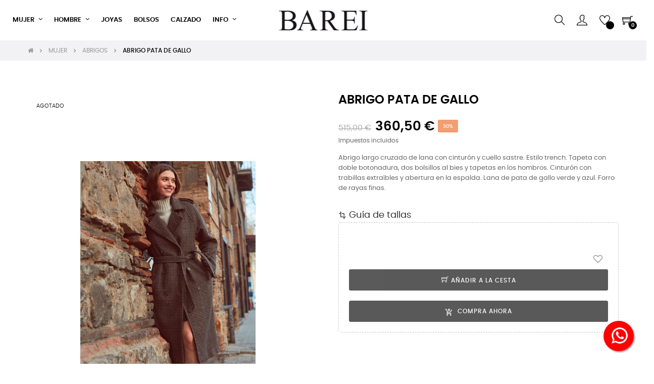

--- FILE ---
content_type: text/html; charset=utf-8
request_url: https://bareishop.com/mujer-abrigos/1118-abrigo-pata-de-gallo.html
body_size: 20929
content:
 <!doctype html>
<html lang="es-ES"  class="default" >

  <head>
    
      
  <meta charset="utf-8">


  <meta http-equiv="x-ua-compatible" content="ie=edge">



  <title>ABRIGO PATA DE GALLO</title>
  
    
  
  <meta name="description" content="abrigo pata de gallo">
  <meta name="keywords" content="">
        <link rel="canonical" href="https://bareishop.com/mujer-abrigos/1118-abrigo-pata-de-gallo.html">
    
      
  
  
    <script type="application/ld+json">
  {
    "@context": "https://schema.org",
    "@type": "Organization",
    "name" : "Barei",
    "url" : "https://bareishop.com/",
    "logo": {
      "@type": "ImageObject",
      "url":"https://bareishop.com/img/logo-1685351818.jpg"
    }
  }
</script>

<script type="application/ld+json">
  {
    "@context": "https://schema.org",
    "@type": "WebPage",
    "isPartOf": {
      "@type": "WebSite",
      "url":  "https://bareishop.com/",
      "name": "Barei"
    },
    "name": "ABRIGO PATA DE GALLO",
    "url":  "https://bareishop.com/mujer-abrigos/1118-abrigo-pata-de-gallo.html"
  }
</script>


  <script type="application/ld+json">
    {
      "@context": "https://schema.org",
      "@type": "BreadcrumbList",
      "itemListElement": [
                      {
              "@type": "ListItem",
              "position": 1,
              "name": "Inicio",
              "item": "https://bareishop.com/"
              },                        {
              "@type": "ListItem",
              "position": 2,
              "name": "MUJER",
              "item": "https://bareishop.com/103-mujer"
              },                        {
              "@type": "ListItem",
              "position": 3,
              "name": "ABRIGOS",
              "item": "https://bareishop.com/111-mujer-abrigos"
              },                        {
              "@type": "ListItem",
              "position": 4,
              "name": "ABRIGO PATA DE GALLO",
              "item": "https://bareishop.com/mujer-abrigos/1118-abrigo-pata-de-gallo.html"
              }            ]
          }
  </script>
  
  
  
  <script type="application/ld+json">
  {
    "@context": "https://schema.org/",
    "@type": "Product",
    "name": "ABRIGO PATA DE GALLO",
    "description": "abrigo pata de gallo",
    "category": "ABRIGOS",
    "image" :"https://bareishop.com/1625-home_default/abrigo-pata-de-gallo.jpg",    "sku": "108609",
    "mpn": "108609",
        "brand": {
      "@type": "Thing",
      "name": "HARTFORD"
    },                        "offers": {
            "@type": "Offer",
            "priceCurrency": "EUR",
            "name": "ABRIGO PATA DE GALLO",
            "price": "360.5",
            "url": "https://bareishop.com/mujer-abrigos/1118-7590-abrigo-pata-de-gallo.html#/199-tallas-02",
            "priceValidUntil": "2026-01-31",
                          "image": ["https://bareishop.com/1625-medium_default/abrigo-pata-de-gallo.jpg","https://bareishop.com/1626-medium_default/abrigo-pata-de-gallo.jpg","https://bareishop.com/1627-medium_default/abrigo-pata-de-gallo.jpg","https://bareishop.com/1628-medium_default/abrigo-pata-de-gallo.jpg"],
                        "sku": "108609",
            "mpn": "108609",
                                                "availability": "https://schema.org/OutOfStock",
            "seller": {
              "@type": "Organization",
              "name": "Barei"
            }
          }
                }
</script>

  
  
    
  

  
    <meta property="og:title" content="ABRIGO PATA DE GALLO" />
    <meta property="og:description" content="abrigo pata de gallo" />
    <meta property="og:url" content="https://bareishop.com/mujer-abrigos/1118-abrigo-pata-de-gallo.html" />
    <meta property="og:site_name" content="Barei" />
        



  <meta name="viewport" content="width=device-width, initial-scale=1">



  <link rel="icon" type="image/vnd.microsoft.icon" href="https://bareishop.com/img/favicon.ico?1687770417">
  <link rel="shortcut icon" type="image/x-icon" href="https://bareishop.com/img/favicon.ico?1687770417">


  

    <link rel="stylesheet" href="https://bareishop.com/themes/at_movic/assets/cache/theme-c6ff2c73.css" type="text/css" media="all">



    


    <script type="text/javascript" src="https://bareishop.com/themes/at_movic/assets/cache/head-1dcf4d72.js" ></script>


  <script type="text/javascript">
        var LEO_COOKIE_THEME = "AT_MOVIC_PANEL_CONFIG";
        var add_cart_error = "An error occurred while processing your request. Please try again";
        var ajaxsearch = "1";
        var buttonwishlist_title_add = "Lista de deseos";
        var buttonwishlist_title_remove = "Sacar de la WishList";
        var enable_dropdown_defaultcart = 1;
        var enable_flycart_effect = 1;
        var enable_notification = 0;
        var height_cart_item = "115";
        var isLogged = false;
        var leo_push = 0;
        var leo_search_url = "https:\/\/bareishop.com\/module\/leoproductsearch\/productsearch";
        var leo_token = "19a0d217f322925143d1f152c755c2aa";
        var leoproductsearch_static_token = "19a0d217f322925143d1f152c755c2aa";
        var leoproductsearch_token = "2b2eedcbdf63dc04777f39db8a73229d";
        var lf_is_gen_rtl = false;
        var lps_show_product_img = "1";
        var lps_show_product_price = "1";
        var lql_ajax_url = "https:\/\/bareishop.com\/module\/leoquicklogin\/leocustomer";
        var lql_is_gen_rtl = false;
        var lql_module_dir = "\/modules\/leoquicklogin\/";
        var lql_myaccount_url = "https:\/\/bareishop.com\/mi-cuenta";
        var lql_redirect = "1";
        var number_cartitem_display = 3;
        var numpro_display = "100";
        var pp_custom_add_to_cart = false;
        var prestashop = {"cart":{"products":[],"totals":{"total":{"type":"total","label":"Total","amount":0,"value":"0,00\u00a0\u20ac"},"total_including_tax":{"type":"total","label":"Total (impuestos incl.)","amount":0,"value":"0,00\u00a0\u20ac"},"total_excluding_tax":{"type":"total","label":"Total (impuestos excl.)","amount":0,"value":"0,00\u00a0\u20ac"}},"subtotals":{"products":{"type":"products","label":"Subtotal","amount":0,"value":"0,00\u00a0\u20ac"},"discounts":null,"shipping":{"type":"shipping","label":"Transporte","amount":0,"value":""},"tax":null},"products_count":0,"summary_string":"0 art\u00edculos","vouchers":{"allowed":1,"added":[]},"discounts":[],"minimalPurchase":0,"minimalPurchaseRequired":""},"currency":{"id":1,"name":"Euro","iso_code":"EUR","iso_code_num":"978","sign":"\u20ac"},"customer":{"lastname":null,"firstname":null,"email":null,"birthday":null,"newsletter":null,"newsletter_date_add":null,"optin":null,"website":null,"company":null,"siret":null,"ape":null,"is_logged":false,"gender":{"type":null,"name":null},"addresses":[]},"language":{"name":"Espa\u00f1ol (Spanish)","iso_code":"es","locale":"es-ES","language_code":"es","is_rtl":"0","date_format_lite":"d\/m\/Y","date_format_full":"d\/m\/Y H:i:s","id":1},"page":{"title":"","canonical":"https:\/\/bareishop.com\/mujer-abrigos\/1118-abrigo-pata-de-gallo.html","meta":{"title":"ABRIGO PATA DE GALLO","description":"abrigo pata de gallo","keywords":"","robots":"index"},"page_name":"product","body_classes":{"lang-es":true,"lang-rtl":false,"country-ES":true,"currency-EUR":true,"layout-full-width":true,"page-product":true,"tax-display-enabled":true,"product-id-1118":true,"product-ABRIGO PATA DE GALLO":true,"product-id-category-111":true,"product-id-manufacturer-18":true,"product-id-supplier-0":true,"product-available-for-order":true},"admin_notifications":[]},"shop":{"name":"Barei","logo":"https:\/\/bareishop.com\/img\/logo-1685351818.jpg","stores_icon":"https:\/\/bareishop.com\/img\/logo_stores.png","favicon":"https:\/\/bareishop.com\/img\/favicon.ico"},"urls":{"base_url":"https:\/\/bareishop.com\/","current_url":"https:\/\/bareishop.com\/mujer-abrigos\/1118-abrigo-pata-de-gallo.html","shop_domain_url":"https:\/\/bareishop.com","img_ps_url":"https:\/\/bareishop.com\/img\/","img_cat_url":"https:\/\/bareishop.com\/img\/c\/","img_lang_url":"https:\/\/bareishop.com\/img\/l\/","img_prod_url":"https:\/\/bareishop.com\/img\/p\/","img_manu_url":"https:\/\/bareishop.com\/img\/m\/","img_sup_url":"https:\/\/bareishop.com\/img\/su\/","img_ship_url":"https:\/\/bareishop.com\/img\/s\/","img_store_url":"https:\/\/bareishop.com\/img\/st\/","img_col_url":"https:\/\/bareishop.com\/img\/co\/","img_url":"https:\/\/bareishop.com\/themes\/at_movic\/assets\/img\/","css_url":"https:\/\/bareishop.com\/themes\/at_movic\/assets\/css\/","js_url":"https:\/\/bareishop.com\/themes\/at_movic\/assets\/js\/","pic_url":"https:\/\/bareishop.com\/upload\/","pages":{"address":"https:\/\/bareishop.com\/direccion","addresses":"https:\/\/bareishop.com\/direcciones","authentication":"https:\/\/bareishop.com\/iniciar-sesion","cart":"https:\/\/bareishop.com\/carrito","category":"https:\/\/bareishop.com\/index.php?controller=category","cms":"https:\/\/bareishop.com\/index.php?controller=cms","contact":"https:\/\/bareishop.com\/contactenos","discount":"https:\/\/bareishop.com\/descuento","guest_tracking":"https:\/\/bareishop.com\/seguimiento-pedido-invitado","history":"https:\/\/bareishop.com\/historial-compra","identity":"https:\/\/bareishop.com\/datos-personales","index":"https:\/\/bareishop.com\/","my_account":"https:\/\/bareishop.com\/mi-cuenta","order_confirmation":"https:\/\/bareishop.com\/confirmacion-pedido","order_detail":"https:\/\/bareishop.com\/index.php?controller=order-detail","order_follow":"https:\/\/bareishop.com\/seguimiento-pedido","order":"https:\/\/bareishop.com\/pedido","order_return":"https:\/\/bareishop.com\/index.php?controller=order-return","order_slip":"https:\/\/bareishop.com\/facturas-abono","pagenotfound":"https:\/\/bareishop.com\/pagina-no-encontrada","password":"https:\/\/bareishop.com\/recuperar-contrase\u00f1a","pdf_invoice":"https:\/\/bareishop.com\/index.php?controller=pdf-invoice","pdf_order_return":"https:\/\/bareishop.com\/index.php?controller=pdf-order-return","pdf_order_slip":"https:\/\/bareishop.com\/index.php?controller=pdf-order-slip","prices_drop":"https:\/\/bareishop.com\/productos-rebajados","product":"https:\/\/bareishop.com\/index.php?controller=product","search":"https:\/\/bareishop.com\/busqueda","sitemap":"https:\/\/bareishop.com\/mapa del sitio","stores":"https:\/\/bareishop.com\/tiendas","supplier":"https:\/\/bareishop.com\/proveedor","register":"https:\/\/bareishop.com\/iniciar-sesion?create_account=1","order_login":"https:\/\/bareishop.com\/pedido?login=1"},"alternative_langs":[],"theme_assets":"\/themes\/at_movic\/assets\/","actions":{"logout":"https:\/\/bareishop.com\/?mylogout="},"no_picture_image":{"bySize":{"cart_default":{"url":"https:\/\/bareishop.com\/img\/p\/es-default-cart_default.jpg","width":200,"height":250},"small_default":{"url":"https:\/\/bareishop.com\/img\/p\/es-default-small_default.jpg","width":200,"height":250},"home_default":{"url":"https:\/\/bareishop.com\/img\/p\/es-default-home_default.jpg","width":400,"height":500},"large_default":{"url":"https:\/\/bareishop.com\/img\/p\/es-default-large_default.jpg","width":800,"height":1000},"medium_default":{"url":"https:\/\/bareishop.com\/img\/p\/es-default-medium_default.jpg","width":800,"height":1000}},"small":{"url":"https:\/\/bareishop.com\/img\/p\/es-default-cart_default.jpg","width":200,"height":250},"medium":{"url":"https:\/\/bareishop.com\/img\/p\/es-default-home_default.jpg","width":400,"height":500},"large":{"url":"https:\/\/bareishop.com\/img\/p\/es-default-medium_default.jpg","width":800,"height":1000},"legend":""}},"configuration":{"display_taxes_label":true,"display_prices_tax_incl":true,"is_catalog":false,"show_prices":true,"opt_in":{"partner":false},"quantity_discount":{"type":"discount","label":"Descuento unitario"},"voucher_enabled":1,"return_enabled":0},"field_required":[],"breadcrumb":{"links":[{"title":"Inicio","url":"https:\/\/bareishop.com\/"},{"title":"MUJER","url":"https:\/\/bareishop.com\/103-mujer"},{"title":"ABRIGOS","url":"https:\/\/bareishop.com\/111-mujer-abrigos"},{"title":"ABRIGO PATA DE GALLO","url":"https:\/\/bareishop.com\/mujer-abrigos\/1118-abrigo-pata-de-gallo.html"}],"count":4},"link":{"protocol_link":"https:\/\/","protocol_content":"https:\/\/"},"time":1768548800,"static_token":"19a0d217f322925143d1f152c755c2aa","token":"2b2eedcbdf63dc04777f39db8a73229d","debug":false};
        var prestashopFacebookAjaxController = "https:\/\/bareishop.com\/module\/ps_facebook\/Ajax";
        var psemailsubscription_subscription = "https:\/\/bareishop.com\/module\/ps_emailsubscription\/subscription";
        var show_popup = 1;
        var size_conversion_ajax_url = "https:\/\/bareishop.com\/?fc=module&module=sizeconversion&controller=chart";
        var text_no_product = "Don't have products";
        var text_results_count = "results";
        var type_dropdown_defaultcart = "dropdown";
        var type_flycart_effect = "fade";
        var url_leoproductattribute = "https:\/\/bareishop.com\/module\/leofeature\/LeoProductAttribute";
        var width_cart_item = "265";
        var wishlist_add = "El producto ha sido a\u00f1adido a su lista de deseos";
        var wishlist_cancel_txt = "Cancelar";
        var wishlist_confirm_del_txt = "Eliminar el elemento seleccionado?";
        var wishlist_del_default_txt = "No se puede eliminar por defecto deseos";
        var wishlist_email_txt = "Email";
        var wishlist_loggin_required = "Tienes que iniciar sesi\u00f3n para poder gestionar su lista de deseos";
        var wishlist_ok_txt = "De acuerdo";
        var wishlist_quantity_required = "Debe introducir una cantidad";
        var wishlist_remove = "El producto se retir\u00f3 con \u00e9xito de su Lista de deseos";
        var wishlist_reset_txt = "Reiniciar";
        var wishlist_send_txt = "Enviar";
        var wishlist_send_wishlist_txt = "Enviar lista de deseos";
        var wishlist_url = "https:\/\/bareishop.com\/module\/leofeature\/mywishlist";
        var wishlist_viewwishlist = "Ver su lista de deseos";
      </script>
<script type="text/javascript">
	var choosefile_text = "Elija el archivo";
	var turnoff_popup_text = "No mostrar este popup de nuevo";
	
	var size_item_quickview = 82;
	var style_scroll_quickview = 'vertical';
	
	var size_item_page = 113;
	var style_scroll_page = 'horizontal';
	
	var size_item_quickview_attr = 101;	
	var style_scroll_quickview_attr = 'vertical';
	
	var size_item_popup = 160;
	var style_scroll_popup = 'vertical';
</script>


  <script type="text/javascript">
	
	var FancyboxI18nClose = "Cerrar";
	var FancyboxI18nNext = "Siguiente";
	var FancyboxI18nPrev = "Anterior";
	var current_link = "http://bareishop.com/";		
	var currentURL = window.location;
	currentURL = String(currentURL);
	currentURL = currentURL.replace("https://","").replace("http://","").replace("www.","").replace( /#\w*/, "" );
	current_link = current_link.replace("https://","").replace("http://","").replace("www.","");
	var text_warning_select_txt = "Por favor seleccione uno de quitar?";
	var text_confirm_remove_txt = "¿Seguro para eliminar fila de pie?";
	var close_bt_txt = "Cerrar";
	var list_menu = [];
	var list_menu_tmp = {};
	var list_tab = [];
	var isHomeMenu = 0;
	
</script><link rel="stylesheet" type="text/css" href="/modules/powershopfront/views/css/powershopb2c_front.css"><script src="https://ajax.googleapis.com/ajax/libs/jquery/1.11.1/jquery.min.js"></script><script type="text/javascript" src="/modules/powershopz/views/js/powershopz.js"></script>
<!-- @file modules\appagebuilder\views\templates\hook\header -->

<script>
	/**
	 * List functions will run when document.ready()
	 */
	var ap_list_functions = [];
	/**
	 * List functions will run when window.load()
	 */
	var ap_list_functions_loaded = [];

	/**
	 * List functions will run when document.ready() for theme
	 */

	var products_list_functions = [];
</script>


<script type='text/javascript'>
	var leoOption = {
		category_qty:1,
		product_list_image:0,
		product_one_img:1,
		productCdown: 1,
		productColor: 0,
		homeWidth: 400,
		homeheight: 500,
	}

	ap_list_functions.push(function(){
		if (typeof $.LeoCustomAjax !== "undefined" && $.isFunction($.LeoCustomAjax)) {
			var leoCustomAjax = new $.LeoCustomAjax();
			leoCustomAjax.processAjax();
		}
	});
</script>
   <link rel="prefetch" href="https://www.paypal.com/sdk/js?components=marks,funding-eligibility&amp;client-id=AXjYFXWyb4xJCErTUDiFkzL0Ulnn-bMm4fal4G-1nQXQ1ZQxp06fOuE7naKUXGkq2TZpYSiI9xXbs4eo&amp;merchant-id=0&amp;currency=EUR&amp;intent=capture&amp;commit=false&amp;vault=false&amp;integration-date=2022-14-06&amp;enable-funding=paylater" as="script">
<!-- Global site tag (gtag.js) - Google Analytics -->
<script async src='https://www.googletagmanager.com/gtag/js?id=UA-173178908-1' data-keepinline></script>
<script data-keepinline>
    
    window.dataLayer = window.dataLayer || [];
    function gtag(){dataLayer.push(arguments);}
    gtag('js', new Date());
    
</script>




    
  <meta property="og:type" content="product">
      <meta property="og:image" content="https://bareishop.com/1625-medium_default/abrigo-pata-de-gallo.jpg">
  
      <meta property="product:pretax_price:amount" content="297.933885">
    <meta property="product:pretax_price:currency" content="EUR">
    <meta property="product:price:amount" content="360.5">
    <meta property="product:price:currency" content="EUR">
    
  </head>

  <body id="product" class="lang-es country-es currency-eur layout-full-width page-product tax-display-enabled product-id-1118 product-abrigo-pata-de-gallo product-id-category-111 product-id-manufacturer-18 product-id-supplier-0 product-available-for-order fullwidth">

    
      
    

    <main id="page">
      
              
      <header id="header">
		  
			
  <div class="header-banner">
            <div class="inner"></div>
      </div>



  <nav class="header-nav">
    <div class="topnav">
              <div class="inner"></div>
          </div>
    <div class="bottomnav">
              <div class="inner"></div>
          </div>
  </nav>



  <div class="header-top">
          <div class="inner"><!-- @file modules\appagebuilder\views\templates\hook\ApRow -->
    <div        class="row box-header3 ApRow  has-bg bg-boxed"
                            style="background: no-repeat;"        data-bg_data=" no-repeat"        >
                                            <!-- @file modules\appagebuilder\views\templates\hook\ApColumn -->
<div    class="col-xl-2 col-lg-3 col-md-12 col-sm-12 col-xs-12 col-sp-12 col-logo ApColumn "
	    >
                    <!-- @file modules\appagebuilder\views\templates\hook\ApGenCode -->

	<div class="h-logo">    <a href="https://bareishop.com/">        <img class="img-fluid" src="https://bareishop.com/img/logo-1685351818.jpg" alt="Barei">    </a></div>

    </div><!-- @file modules\appagebuilder\views\templates\hook\ApColumn -->
<div    class="col-xl-8 col-lg-6 col-md-3 col-sm-3 col-xs-3 col-sp-3 col-menu ApColumn "
	    >
                    <!-- @file modules\appagebuilder\views\templates\hook\ApSlideShow -->
<div id="memgamenu-form_3147418744747476" class="ApMegamenu">
			    
                <nav data-megamenu-id="3147418744747476" class="leo-megamenu cavas_menu navbar navbar-default enable-canvas cupshe-menu" role="navigation">
                            <!-- Brand and toggle get grouped for better mobile display -->
                            <div class="navbar-header">
                                    <button type="button" class="navbar-toggler hidden-lg-up" data-toggle="collapse" data-target=".megamenu-off-canvas-3147418744747476">
                                            <span class="sr-only">Navegación de palanca</span>
                                            &#9776;
                                            <!--
                                            <span class="icon-bar"></span>
                                            <span class="icon-bar"></span>
                                            <span class="icon-bar"></span>
                                            -->
                                    </button>
                            </div>
                            <!-- Collect the nav links, forms, and other content for toggling -->
                                                        <div class="leo-top-menu collapse navbar-toggleable-md megamenu-off-canvas megamenu-off-canvas-3147418744747476"><ul class="nav navbar-nav megamenu horizontal"><li data-menu-type="category" class="nav-item parent  dropdown   leo-1" >
    <a class="nav-link dropdown-toggle has-category" data-toggle="dropdown" href="https://bareishop.com/103-mujer" target="_self">

                    
                    <span class="menu-title">MUJER</span>
                                        
            </a>
        <b class="caret"></b>
            <div class="dropdown-sub dropdown-menu" >
            <div class="dropdown-menu-inner">
                                    <div class="row">
                                                    <div class="mega-col col-md-12" >
                                <div class="mega-col-inner ">
                                    <div class="leo-widget" data-id_widget="1686072495">
    <div class="widget-subcategories">
                <div class="widget-inner">
                            <div class="menu-title">
                    <a href="https://bareishop.com/103-mujer" title="MUJER" class="img">
                            MUJER 
                    </a>
                </div>
                <ul>
                                    <li class="clearfix ">
                        <a href="https://bareishop.com/121-mujer-vestidos" title="VESTIDOS" class="img">
                                VESTIDOS 
                        </a>
                                            </li>
                                    <li class="clearfix ">
                        <a href="https://bareishop.com/112-mujer-camisas" title="CAMISAS" class="img">
                                CAMISAS 
                        </a>
                                            </li>
                                    <li class="clearfix ">
                        <a href="https://bareishop.com/113-mujer-chaquetas" title="CHAQUETAS" class="img">
                                CHAQUETAS 
                        </a>
                                            </li>
                                    <li class="clearfix ">
                        <a href="https://bareishop.com/114-mujer-faldas" title="FALDAS" class="img">
                                FALDAS 
                        </a>
                                            </li>
                                    <li class="clearfix ">
                        <a href="https://bareishop.com/118-mujer-pantalones" title="PANTALONES" class="img">
                                PANTALONES 
                        </a>
                                            </li>
                                    <li class="clearfix ">
                        <a href="https://bareishop.com/120-mujer-tops" title="TOPS" class="img">
                                TOPS 
                        </a>
                                            </li>
                                    <li class="clearfix ">
                        <a href="https://bareishop.com/116-mujer-jerseis" title="JERSEIS" class="img">
                                JERSEIS 
                        </a>
                                            </li>
                                    <li class="clearfix ">
                        <a href="https://bareishop.com/115-mujer-gabardinas" title="GABARDINAS" class="img">
                                GABARDINAS 
                        </a>
                                            </li>
                                    <li class="clearfix ">
                        <a href="https://bareishop.com/111-mujer-abrigos" title="ABRIGOS" class="img">
                                ABRIGOS 
                        </a>
                                            </li>
                                    <li class="clearfix ">
                        <a href="https://bareishop.com/134-mujer-chalecos" title="CHALECOS" class="img">
                                CHALECOS 
                        </a>
                                            </li>
                                    <li class="clearfix ">
                        <a href="https://bareishop.com/136-mujer-cardigans" title="CARDIGANS" class="img">
                                CARDIGANS 
                        </a>
                                            </li>
                                    <li class="clearfix ">
                        <a href="https://bareishop.com/138-mujer-bermudas" title="BERMUDAS" class="img">
                                BERMUDAS 
                        </a>
                                            </li>
                                    <li class="clearfix ">
                        <a href="https://bareishop.com/149-mujer-cazadoras" title="CAZADORAS" class="img">
                                CAZADORAS 
                        </a>
                                            </li>
                                    <li class="clearfix ">
                        <a href="https://bareishop.com/152-mujer-sudaderas" title="SUDADERAS" class="img">
                                SUDADERAS 
                        </a>
                                            </li>
                                </ul>
                    </div>
    </div>
 
</div>                                </div>
                            </div>
                                                    <div class="mega-col col-md-12" >
                                <div class="mega-col-inner ">
                                    <div class="leo-widget" data-id_widget="1688472579">
    <div class="widget-links">
		<div class="widget-inner">	
		<div id="tabs1381665448" class="panel-group">
			<ul class="nav-links">
				  
					<li ><a href="https://bareishop.com/103-mujer" >VER TODO</a></li>
							</ul>
		</div>
	</div>
    </div>
</div>                                </div>
                            </div>
                                            </div>
                            </div>
        </div>
    </li>
<li data-menu-type="category" class="nav-item parent  dropdown   leo-1" >
    <a class="nav-link dropdown-toggle has-category" data-toggle="dropdown" href="https://bareishop.com/102-hombre" target="_self">

                    
                    <span class="menu-title">HOMBRE</span>
                                        
            </a>
        <b class="caret"></b>
            <div class="dropdown-sub dropdown-menu" >
            <div class="dropdown-menu-inner">
                                    <div class="row">
                                                    <div class="mega-col col-md-12" >
                                <div class="mega-col-inner ">
                                    <div class="leo-widget" data-id_widget="1686072518">
    <div class="widget-subcategories">
                <div class="widget-inner">
                            <div class="menu-title">
                    <a href="https://bareishop.com/102-hombre" title="HOMBRE" class="img">
                            HOMBRE 
                    </a>
                </div>
                <ul>
                                    <li class="clearfix ">
                        <a href="https://bareishop.com/107-hombre-bano" title="BAÑO" class="img">
                                BAÑO 
                        </a>
                                            </li>
                                    <li class="clearfix ">
                        <a href="https://bareishop.com/108-hombre-camisas" title="CAMISAS" class="img">
                                CAMISAS 
                        </a>
                                            </li>
                                    <li class="clearfix ">
                        <a href="https://bareishop.com/122-hombre-jerseis" title="JERSEIS" class="img">
                                JERSEIS 
                        </a>
                                            </li>
                                    <li class="clearfix ">
                        <a href="https://bareishop.com/130-hombre-americanas" title="AMERICANAS" class="img">
                                AMERICANAS 
                        </a>
                                            </li>
                                    <li class="clearfix ">
                        <a href="https://bareishop.com/131-hombre-pantalones" title="PANTALONES" class="img">
                                PANTALONES 
                        </a>
                                            </li>
                                    <li class="clearfix ">
                        <a href="https://bareishop.com/133-hombre-abrigos" title="ABRIGOS" class="img">
                                ABRIGOS 
                        </a>
                                            </li>
                                    <li class="clearfix ">
                        <a href="https://bareishop.com/140-hombre-camisa-hombre" title="CAMISA HOMBRE" class="img">
                                CAMISA HOMBRE 
                        </a>
                                            </li>
                                    <li class="clearfix ">
                        <a href="https://bareishop.com/150-hombre-gabardinas" title="GABARDINAS" class="img">
                                GABARDINAS 
                        </a>
                                            </li>
                                </ul>
                    </div>
    </div>
 
</div><div class="leo-widget" data-id_widget="1689250839">
    <div class="widget-links">
		<div class="widget-inner">	
		<div id="tabs986768749" class="panel-group">
			<ul class="nav-links">
				  
					<li ><a href="https://bareishop.com/102-hombre" >VER TODO</a></li>
							</ul>
		</div>
	</div>
    </div>
</div>                                </div>
                            </div>
                                            </div>
                            </div>
        </div>
    </li>
    <li data-menu-type="category" class="nav-item   leo-1" >
        <a class="nav-link has-category" href="https://bareishop.com/106-complemento-joyas" target="_self">
                            
                            <span class="menu-title">JOYAS</span>
                                                        </a>
    </li>
    <li data-menu-type="category" class="nav-item   leo-1" >
        <a class="nav-link has-category" href="https://bareishop.com/105-complemento-bolsos" target="_self">
                            
                            <span class="menu-title">BOLSOS</span>
                                                        </a>
    </li>
    <li data-menu-type="category" class="nav-item   leo-1" >
        <a class="nav-link has-category" href="https://bareishop.com/100-calzado" target="_self">
                            
                            <span class="menu-title">CALZADO</span>
                                                        </a>
    </li>
<li data-menu-type="url" class="nav-item parent  dropdown   leo-1" >
    <a class="nav-link dropdown-toggle has-category" data-toggle="dropdown" href="https://bareishop.com/#" target="_self">

                    
                    <span class="menu-title">INFO</span>
                                        
            </a>
        <b class="caret"></b>
            <div class="dropdown-sub dropdown-menu" >
            <div class="dropdown-menu-inner">
                                    <div class="row">
                                                    <div class="mega-col col-md-12" >
                                <div class="mega-col-inner ">
                                    <div class="leo-widget" data-id_widget="1686072854">
    <div class="widget-links">
		<div class="widget-inner">	
		<div id="tabs342601957" class="panel-group">
			<ul class="nav-links">
				  
					<li ><a href="https://bareishop.com/contactenos" >Contacto</a></li>
				  
					<li ><a href="https://bareishop.com/content/4-sobre-nosotros" >Sobre nosotros</a></li>
							</ul>
		</div>
	</div>
    </div>
</div>                                </div>
                            </div>
                                            </div>
                            </div>
        </div>
    </li>
</ul></div>
            </nav>
<script type="text/javascript">
	list_menu_tmp.id = '3147418744747476';
	list_menu_tmp.type = 'horizontal';
	list_menu_tmp.show_cavas =1;
	list_menu_tmp.list_tab = list_tab;
	list_menu.push(list_menu_tmp);
	list_menu_tmp = {};	
	list_tab = {};
</script>
    
	</div>

    </div><!-- @file modules\appagebuilder\views\templates\hook\ApColumn -->
<div    class="col-xl-2 col-lg-3 col-md-9 col-sm-9 col-xs-9 col-sp-9 col-info ApColumn "
	    >
                    <!-- @file modules\appagebuilder\views\templates\hook\ApModule -->
<!-- @file modules\appagebuilder\views\templates\hook\ApModule -->
<!-- @file modules\appagebuilder\views\templates\hook\ApModule -->


<!-- Block search module -->
<div id="leo_search_block_top" class="block exclusive">
	<h4 class="title_block">Search here...</h4>
		<form method="get" action="https://bareishop.com/index.php?controller=productsearch" id="leosearchtopbox" data-label-suggestion="Suggestion" data-search-for="Search for" data-in-category="in category" data-products-for="Products For" data-label-products="Products" data-view-all="View all">
		<input type="hidden" name="fc" value="module" />
		<input type="hidden" name="module" value="leoproductsearch" />
		<input type="hidden" name="controller" value="productsearch" />
		<input type="hidden" name="txt_not_found" value="no se encontró producto">
                <input type="hidden" name="leoproductsearch_static_token" value="19a0d217f322925143d1f152c755c2aa"/>
		    	<label>Buscar Productos:</label>
		<div class="block_content clearfix leoproductsearch-content">
						<div class="leoproductsearch-result">
				<div class="leoproductsearch-loading cssload-speeding-wheel"></div>
				<input class="search_query form-control grey" type="text" id="leo_search_query_top" name="search_query" data-content='' value="" placeholder="Buscar"/>
				<div class="ac_results lps_results"></div>
			</div>
			<button type="submit" id="leo_search_top_button" class="btn btn-default button button-small"><span><i class="material-icons search">search</i></span></button> 
		</div>
	</form>
</div>
<script type="text/javascript">
	var blocksearch_type = 'top';
</script>
<!-- /Block search module -->
<!-- @file modules\appagebuilder\views\templates\hook\ApModule -->
<div class="userinfo-selector dropdown js-dropdown popup-over">
  <a href="javascript:void(0)" data-toggle="dropdown" class="popup-title" title="Cuenta">
    <i class="ti-user"></i>
    <span class="hidden">Mi cuenta</span>
    <i class="fa fa-angle-down" aria-hidden="true"></i>
 </a>
  <ul class="popup-content dropdown-menu user-info">
    		  	      <li>
	        <a
	          class="signin leo-quicklogin"
	          data-enable-sociallogin="enable"
	          data-type="popup"
	          data-layout="login"
	          href="javascript:void(0)"
	          title="Acceda a su cuenta de cliente"
	          rel="nofollow"
	        >
	          <i class="ti-lock"></i>
	          <span>SOY CLIENTE</span>
	        </a>
	      </li>
	      <li>
	        <a
	          class="register leo-quicklogin"
	          data-enable-sociallogin="enable"
	          data-type="popup"
	          data-layout="register"
	          href="javascript:void(0)"
	          title="Acceda a su cuenta de cliente"
	          rel="nofollow"
	        >
	          <i class="ti-user"></i>
	          <span>Registrarse</span>
	        </a>
	      </li>
	          	  	  <li>
        <a
          class="btn-wishlist"
          href="//bareishop.com/module/leofeature/mywishlist"
          title="Lista de deseos"
          rel="nofollow"
        >
          <i class="ti-heart"></i>
          <span>Lista de deseos</span>
  		(<span class="ap-total-wishlist ap-total"></span>)
        </a>
      </li>
  	      </ul>
</div>
<!-- @file modules\appagebuilder\views\templates\hook\ApGenCode -->

	<div class="wislish-button">      <a        class="ap-btn-wishlist"        href="//bareishop.com/module/leofeature/mywishlist"        title=""        rel="nofollow"      >        <i class="ti-heart"></i>    <span class="ap-total-wishlist ap-total"></span>      </a>    </div>
<!-- @file modules\appagebuilder\views\templates\hook\ApModule -->
<div id="_desktop_cart">
  <div class="blockcart cart-preview leo-blockcart show-leo-loading inactive" data-refresh-url="//bareishop.com/module/ps_shoppingcart/ajax">
    <div class="header">
              <i class="ti-shopping-cart"></i>
        <span class="cart-products-count">0</span>
          </div>
  </div>
</div>

    </div>            </div>
    </div>
          </div>
  
		  
      </header>
      
        
<aside id="notifications">
  <div class="container">
    
    
    
      </div>
</aside>
      
      <section id="wrapper">
       
              <div class="container">
                
            

<nav data-depth="4" class="breadcrumb hidden-sm-down">
  <ol itemscope itemtype="http://schema.org/BreadcrumbList">
    
              
          <li itemprop="itemListElement" itemscope itemtype="http://schema.org/ListItem">
            <a itemprop="item" href="https://bareishop.com/">
              <span itemprop="name">Inicio</span>
            </a>
            <meta itemprop="position" content="1">
          </li>
        
              
          <li itemprop="itemListElement" itemscope itemtype="http://schema.org/ListItem">
            <a itemprop="item" href="https://bareishop.com/103-mujer">
              <span itemprop="name">MUJER</span>
            </a>
            <meta itemprop="position" content="2">
          </li>
        
              
          <li itemprop="itemListElement" itemscope itemtype="http://schema.org/ListItem">
            <a itemprop="item" href="https://bareishop.com/111-mujer-abrigos">
              <span itemprop="name">ABRIGOS</span>
            </a>
            <meta itemprop="position" content="3">
          </li>
        
              
          <li itemprop="itemListElement" itemscope itemtype="http://schema.org/ListItem">
            <a itemprop="item" href="https://bareishop.com/mujer-abrigos/1118-abrigo-pata-de-gallo.html">
              <span itemprop="name">ABRIGO PATA DE GALLO</span>
            </a>
            <meta itemprop="position" content="4">
          </li>
        
          
  </ol>
</nav>
          
          <div class="row">
            

            
  <div id="content-wrapper" class="col-lg-12 col-xs-12 js-content-wrapper">
    
    

      
<section id="main" class="product-detail product-image-thumbs-bottom product-image-thumbs product-thumbs-bottom"><div class="row"><div class="col-form_id-form_9367402777406408 col-md-6 col-lg-6 col-xl-6">


  <section class="page-content" id="content" data-templateview="bottom" data-numberimage="5" data-numberimage1200="4" data-numberimage992="4" data-numberimage768="4" data-numberimage576="4" data-numberimage480="3" data-numberimage360="3" data-templatemodal="0" data-templatezoomtype="in" data-zoomposition="right" data-zoomwindowwidth="400" data-zoomwindowheight="400">
    
      <div class="images-container">
        
                  
            <div class="product-cover">
              
                <ul class="product-flags">
                                      <li class="product-flag discount">-30%</li>
                                      <li class="product-flag out_of_stock">Agotado</li>
                                  </ul>
              
                              <img id="zoom_product" data-type-zoom="" class="js-qv-product-cover img-fluid" src="https://bareishop.com/1625-large_default/abrigo-pata-de-gallo.jpg" alt="" title="" itemprop="image">
                <div class="layer hidden-sm-down" data-toggle="modal" data-target="#product-modal">
                  <i class="material-icons zoom-in">&#xE8FF;</i>
                </div>
                          </div>
          

          
            <div id="thumb-gallery" class="product-thumb-images">
                                                <div class="thumb-container  active ">
                    <a href="javascript:void(0)" data-image="https://bareishop.com/1625-large_default/abrigo-pata-de-gallo.jpg" data-zoom-image="https://bareishop.com/1625-large_default/abrigo-pata-de-gallo.jpg"> 
                      <img
                        class="thumb js-thumb  selected "
                        data-image-medium-src="https://bareishop.com/1625-medium_default/abrigo-pata-de-gallo.jpg"
                        data-image-large-src="https://bareishop.com/1625-large_default/abrigo-pata-de-gallo.jpg"
                        src="https://bareishop.com/1625-home_default/abrigo-pata-de-gallo.jpg"
                        alt=""
                        title=""
                        itemprop="image"
                      >
                    </a>
                  </div>
                                  <div class="thumb-container ">
                    <a href="javascript:void(0)" data-image="https://bareishop.com/1626-large_default/abrigo-pata-de-gallo.jpg" data-zoom-image="https://bareishop.com/1626-large_default/abrigo-pata-de-gallo.jpg"> 
                      <img
                        class="thumb js-thumb "
                        data-image-medium-src="https://bareishop.com/1626-medium_default/abrigo-pata-de-gallo.jpg"
                        data-image-large-src="https://bareishop.com/1626-large_default/abrigo-pata-de-gallo.jpg"
                        src="https://bareishop.com/1626-home_default/abrigo-pata-de-gallo.jpg"
                        alt=""
                        title=""
                        itemprop="image"
                      >
                    </a>
                  </div>
                                  <div class="thumb-container ">
                    <a href="javascript:void(0)" data-image="https://bareishop.com/1627-large_default/abrigo-pata-de-gallo.jpg" data-zoom-image="https://bareishop.com/1627-large_default/abrigo-pata-de-gallo.jpg"> 
                      <img
                        class="thumb js-thumb "
                        data-image-medium-src="https://bareishop.com/1627-medium_default/abrigo-pata-de-gallo.jpg"
                        data-image-large-src="https://bareishop.com/1627-large_default/abrigo-pata-de-gallo.jpg"
                        src="https://bareishop.com/1627-home_default/abrigo-pata-de-gallo.jpg"
                        alt=""
                        title=""
                        itemprop="image"
                      >
                    </a>
                  </div>
                                  <div class="thumb-container ">
                    <a href="javascript:void(0)" data-image="https://bareishop.com/1628-large_default/abrigo-pata-de-gallo.jpg" data-zoom-image="https://bareishop.com/1628-large_default/abrigo-pata-de-gallo.jpg"> 
                      <img
                        class="thumb js-thumb "
                        data-image-medium-src="https://bareishop.com/1628-medium_default/abrigo-pata-de-gallo.jpg"
                        data-image-large-src="https://bareishop.com/1628-large_default/abrigo-pata-de-gallo.jpg"
                        src="https://bareishop.com/1628-home_default/abrigo-pata-de-gallo.jpg"
                        alt=""
                        title=""
                        itemprop="image"
                      >
                    </a>
                  </div>
                                          </div>
            
                          <div class="arrows-product-fake slick-arrows">
                <button class="slick-prev slick-arrow" aria-label="Previous" type="button" >Previous</button>
                <button class="slick-next slick-arrow" aria-label="Next" type="button">Next</button>
              </div>
                      
                
        
      </div>
    
  </section>



  <div class="modal fade js-product-images-modal leo-product-modal" id="product-modal" data-thumbnails=".product-images-1118">
  <div class="modal-dialog" role="document">
    <div class="modal-content">
      <div class="modal-body">
                <figure>
                      <img
              class="js-modal-product-cover product-cover-modal"
              width="800"
              src="https://bareishop.com/1625-large_default/abrigo-pata-de-gallo.jpg"
                              alt="ABRIGO PATA DE GALLO"
                            height="1000"
            >
                    <figcaption class="image-caption">
          
            <div id="product-description-short">Abrigo largo cruzado de lana con cinturón y cuello sastre. Estilo trench. Tapeta con doble botonadura, dos bolsillos al bies y tapetas en los hombros. Cinturón con trabillas extraíbles y abertura en la espalda. Lana de pata de gallo verde y azul. Forro de rayas finas.</div>
          
        </figcaption>
        </figure>
        <aside id="thumbnails" class="thumbnails js-thumbnails text-sm-center">
          
            <div class="product-images js-modal-product-images product-images-1118">
                              <div class="thumb-container js-thumb-container">
                  <img
                      data-image-large-src="https://bareishop.com/1625-medium_default/abrigo-pata-de-gallo.jpg"
                      class="thumb js-modal-thumb"
                      src="https://bareishop.com/1625-home_default/abrigo-pata-de-gallo.jpg"
                                              alt="ABRIGO PATA DE GALLO"
                                            width="400"
                     
                    >
                </div>
                              <div class="thumb-container js-thumb-container">
                  <img
                      data-image-large-src="https://bareishop.com/1626-medium_default/abrigo-pata-de-gallo.jpg"
                      class="thumb js-modal-thumb"
                      src="https://bareishop.com/1626-home_default/abrigo-pata-de-gallo.jpg"
                                              alt="ABRIGO PATA DE GALLO"
                                            width="400"
                     
                    >
                </div>
                              <div class="thumb-container js-thumb-container">
                  <img
                      data-image-large-src="https://bareishop.com/1627-medium_default/abrigo-pata-de-gallo.jpg"
                      class="thumb js-modal-thumb"
                      src="https://bareishop.com/1627-home_default/abrigo-pata-de-gallo.jpg"
                                              alt="ABRIGO PATA DE GALLO"
                                            width="400"
                     
                    >
                </div>
                              <div class="thumb-container js-thumb-container">
                  <img
                      data-image-large-src="https://bareishop.com/1628-medium_default/abrigo-pata-de-gallo.jpg"
                      class="thumb js-modal-thumb"
                      src="https://bareishop.com/1628-home_default/abrigo-pata-de-gallo.jpg"
                                              alt="ABRIGO PATA DE GALLO"
                                            width="400"
                     
                    >
                </div>
               
            </div>
            
        </aside>
      </div>
    </div><!-- /.modal-content -->
  </div><!-- /.modal-dialog -->
</div><!-- /.modal -->
                            </div><div class="col-form_id-form_15874367062488778 col-md-6 col-lg-6 col-xl-6">

	
		<h1 class="h1 product-detail-name" itemprop="name">ABRIGO PATA DE GALLO</h1>
	


	  <div class="product-prices js-product-prices">
    
              <div class="product-discount">
          
          <span class="regular-price">515,00 €</span>
        </div>
          

    
      <div
        class="product-price h5 has-discount">

        <div class="current-price">
          <span class='current-price-value' content="360.5">
                                      360,50 €
                      </span>

                                    <span class="discount discount-percentage">30%</span>
                              </div>

        
                  
      </div>
    

    
          

    
          

    
          

    

    <div class="tax-shipping-delivery-label">
              Impuestos incluidos
            
      
                        </div>
  </div>




  <div id="product-description-short-1118" class="description-short" itemprop="description">Abrigo largo cruzado de lana con cinturón y cuello sastre. Estilo trench. Tapeta con doble botonadura, dos bolsillos al bies y tapetas en los hombros. Cinturón con trabillas extraíbles y abertura en la espalda. Lana de pata de gallo verde y azul. Forro de rayas finas.</div>


	<div class="product-additional-info js-product-additional-info">
  <div id="size_conversion_chart_button">
	<div id="Guía de tallas">
		<a href="#" charts='[{&quot;id_conversion_chart&quot;:&quot;6&quot;,&quot;id_attribute_group&quot;:&quot;6&quot;,&quot;all_products&quot;:&quot;0&quot;,&quot;display_method&quot;:&quot;popup&quot;,&quot;id_product&quot;:null,&quot;id_category&quot;:&quot;103&quot;,&quot;button_text&quot;:&quot;&quot;}]' chart-hook="productButtons" id="boom_allez">
			<p style="font-size: large;">
								<i class="material-icons">transform</i>
													Guía de tallas
							</p>
		</a>
	</div>
</div>
    <div id="vss_occ_buy_now_block">
        <button type="button" name="vss_buy_now" class="btn btn-primary" id="vss_buy_now" style="background:#000000;color:#ffffff;border: 1px solid #000000;" onclick="buyNowButton()">
            <i class="material-icons">&#xe854;</i>
            Compra ahora
        </button>
    </div>

<script type="text/javascript">
var button_background = "#000000";
var front_action_url = "https://bareishop.com/module/oneclickcheckout/oneclickcheckout"; </script>

</div>
<div class="leo-more-cdown" data-idproduct="1118"></div>
<div class="product-actions">
  
    <form action="https://bareishop.com/carrito" method="post" id="add-to-cart-or-refresh">
      <input type="hidden" name="token" value="19a0d217f322925143d1f152c755c2aa">
      <input type="hidden" name="id_product" value="1118" id="product_page_product_id">
      <input type="hidden" name="id_customization" value="0" id="product_customization_id">

      
        <div class="product-variants js-product-variants">
        </div>
      

      
              

      
        <section class="product-discounts js-product-discounts">
  </section>
      

      
        <div class="product-add-to-cart js-product-add-to-cart">
      
      <div class="product-quantity clearfix">
        <div class="p-cartwapper">
          <div class="qty clearfix">
            <span class="control-label">Cantidad</span>
          <input
            type="number"
            name="qty"
            id="quantity_wanted"
            inputmode="numeric"
            pattern="[0-9]*"
                          value="1"
              min="1"
                        class="input-group"
            aria-label="Cantidad"
          >
        </div>

        <div class="add">
          <button
            class="btn btn-primary add-to-cart"
            data-button-action="add-to-cart"
            type="submit"
                          disabled
                      >
              <i class="icon-bag"></i>
              Añadir a la cesta
            </button>
          </div> 
          <div class="leo-compare-wishlist-button">
            <div class="wishlist">
			<a class="leo-wishlist-button btn-product btn-primary btn" href="javascript:void(0)" data-id-wishlist="" data-id-product="1118" data-id-product-attribute="7590" title="Lista de deseos">
			<span class="leo-wishlist-bt-loading cssload-speeding-wheel"></span>
			<span class="leo-wishlist-bt-content">
				<i class="icon-btn-product icon-wishlist material-icons">&#xE87D;</i>
				<span class="name-btn-product hidden hide text-remove">Eliminar de lista</span>
				<span class="name-btn-product text-add">Lista de deseos</span>
			</span>
		</a>
	</div>
            
          </div>
	  
          

        </div>

        
          <div class="product-minimal-quantity">
                      </div>
        
        
          <span id="product-availability">
                  				      					<span class="product-unavailable">
      						<i class="material-icons">&#xE14B;</i>
      						<span>Agotado</span>
      					</span>
      				      			          </span>
        

      </div>
    

  </div>
      

      
        <input class="product-refresh ps-hidden-by-js" name="refresh" type="submit" value="Refrescar">
      
    </form>
  
</div>

  

                            </div><div class="col-form_id-form_4666379129988496 col-md-12 col-lg-12 col-xl-12">

	<div class="product-tabs tabs">
	  	<ul class="nav nav-tabs" role="tablist">
		    		    	<li class="nav-item">
				   <a
					 class="nav-link active js-product-nav-active"
					 data-toggle="tab"
					 href="#description"
					 role="tab"
					 aria-controls="description"
					  aria-selected="true">Descripción</a>
				</li>
	    			    <li class="nav-item">
				<a
				  class="nav-link"
				  data-toggle="tab"
				  href="#product-details"
				  role="tab"
				  aria-controls="product-details"
				  >Detalles del producto</a>
			</li>
		    		    			
	  	</ul>

	  	<div class="tab-content" id="tab-content">
		   	<div class="tab-pane fade in active js-product-tab-active " id="description" role="tabpanel">
		     	
		       		<div class="product-description">48% acrílico / 27% poliéster / 20% lana / 5% otras fibras</div>
		     	
		   	</div>

		   	
		     	<div class="js-product-details tab-pane fade"
     id="product-details"
     data-product="{&quot;id_shop_default&quot;:&quot;1&quot;,&quot;id_manufacturer&quot;:&quot;18&quot;,&quot;id_supplier&quot;:&quot;0&quot;,&quot;reference&quot;:&quot;108609&quot;,&quot;is_virtual&quot;:&quot;0&quot;,&quot;delivery_in_stock&quot;:&quot;&quot;,&quot;delivery_out_stock&quot;:&quot;&quot;,&quot;id_category_default&quot;:&quot;111&quot;,&quot;on_sale&quot;:&quot;0&quot;,&quot;online_only&quot;:&quot;0&quot;,&quot;ecotax&quot;:0,&quot;minimal_quantity&quot;:&quot;1&quot;,&quot;low_stock_threshold&quot;:&quot;0&quot;,&quot;low_stock_alert&quot;:&quot;0&quot;,&quot;price&quot;:&quot;360,50\u00a0\u20ac&quot;,&quot;unity&quot;:&quot;&quot;,&quot;unit_price_ratio&quot;:&quot;0.000000&quot;,&quot;additional_shipping_cost&quot;:&quot;0.000000&quot;,&quot;customizable&quot;:&quot;0&quot;,&quot;text_fields&quot;:&quot;0&quot;,&quot;uploadable_files&quot;:&quot;0&quot;,&quot;redirect_type&quot;:&quot;404&quot;,&quot;id_type_redirected&quot;:&quot;0&quot;,&quot;available_for_order&quot;:&quot;1&quot;,&quot;available_date&quot;:null,&quot;show_condition&quot;:&quot;0&quot;,&quot;condition&quot;:&quot;new&quot;,&quot;show_price&quot;:&quot;1&quot;,&quot;indexed&quot;:&quot;1&quot;,&quot;visibility&quot;:&quot;none&quot;,&quot;cache_default_attribute&quot;:&quot;7587&quot;,&quot;advanced_stock_management&quot;:&quot;0&quot;,&quot;date_add&quot;:&quot;2023-09-27 10:34:05&quot;,&quot;date_upd&quot;:&quot;2023-09-27 10:34:05&quot;,&quot;pack_stock_type&quot;:&quot;0&quot;,&quot;meta_description&quot;:&quot;abrigo pata de gallo&quot;,&quot;meta_keywords&quot;:&quot;&quot;,&quot;meta_title&quot;:&quot;ABRIGO PATA DE GALLO&quot;,&quot;link_rewrite&quot;:&quot;abrigo-pata-de-gallo&quot;,&quot;name&quot;:&quot;ABRIGO PATA DE GALLO&quot;,&quot;description&quot;:&quot;48% acr\u00edlico \/ 27% poli\u00e9ster \/ 20% lana \/ 5% otras fibras&quot;,&quot;description_short&quot;:&quot;Abrigo largo cruzado de lana con cintur\u00f3n y cuello sastre. Estilo trench. Tapeta con doble botonadura, dos bolsillos al bies y tapetas en los hombros. Cintur\u00f3n con trabillas extra\u00edbles y abertura en la espalda. Lana de pata de gallo verde y azul. Forro de rayas finas.&quot;,&quot;available_now&quot;:&quot;&quot;,&quot;available_later&quot;:&quot;&quot;,&quot;id&quot;:1118,&quot;id_product&quot;:1118,&quot;out_of_stock&quot;:2,&quot;new&quot;:0,&quot;id_product_attribute&quot;:7590,&quot;quantity_wanted&quot;:1,&quot;extraContent&quot;:[],&quot;allow_oosp&quot;:0,&quot;category&quot;:&quot;mujer-abrigos&quot;,&quot;category_name&quot;:&quot;ABRIGOS&quot;,&quot;link&quot;:&quot;https:\/\/bareishop.com\/mujer-abrigos\/1118-abrigo-pata-de-gallo.html&quot;,&quot;attribute_price&quot;:0,&quot;price_tax_exc&quot;:297.933885,&quot;price_without_reduction&quot;:515,&quot;reduction&quot;:154.5,&quot;specific_prices&quot;:{&quot;id_specific_price&quot;:&quot;8266&quot;,&quot;id_specific_price_rule&quot;:&quot;0&quot;,&quot;id_cart&quot;:&quot;0&quot;,&quot;id_product&quot;:&quot;1118&quot;,&quot;id_shop&quot;:&quot;0&quot;,&quot;id_shop_group&quot;:&quot;0&quot;,&quot;id_currency&quot;:&quot;0&quot;,&quot;id_country&quot;:&quot;6&quot;,&quot;id_group&quot;:&quot;0&quot;,&quot;id_customer&quot;:&quot;0&quot;,&quot;id_product_attribute&quot;:&quot;0&quot;,&quot;price&quot;:425.619835,&quot;from_quantity&quot;:&quot;1&quot;,&quot;reduction&quot;:&quot;0.300000&quot;,&quot;reduction_tax&quot;:&quot;0&quot;,&quot;reduction_type&quot;:&quot;percentage&quot;,&quot;from&quot;:&quot;0000-00-00 00:00:00&quot;,&quot;to&quot;:&quot;0000-00-00 00:00:00&quot;,&quot;score&quot;:&quot;36&quot;},&quot;quantity&quot;:0,&quot;quantity_all_versions&quot;:0,&quot;id_image&quot;:&quot;es-default&quot;,&quot;features&quot;:[],&quot;attachments&quot;:[],&quot;virtual&quot;:0,&quot;pack&quot;:0,&quot;packItems&quot;:[],&quot;nopackprice&quot;:0,&quot;customization_required&quot;:false,&quot;attributes&quot;:{&quot;6&quot;:{&quot;id_attribute&quot;:&quot;199&quot;,&quot;id_attribute_group&quot;:&quot;6&quot;,&quot;name&quot;:&quot;02&quot;,&quot;group&quot;:&quot;Tallas&quot;,&quot;reference&quot;:&quot;VEGA&quot;,&quot;ean13&quot;:&quot;&quot;,&quot;isbn&quot;:&quot;&quot;,&quot;upc&quot;:&quot;&quot;,&quot;mpn&quot;:&quot;&quot;}},&quot;rate&quot;:21,&quot;tax_name&quot;:&quot;IVA ES 21%&quot;,&quot;ecotax_rate&quot;:0,&quot;unit_price&quot;:&quot;&quot;,&quot;customizations&quot;:{&quot;fields&quot;:[]},&quot;id_customization&quot;:0,&quot;is_customizable&quot;:false,&quot;show_quantities&quot;:false,&quot;quantity_label&quot;:&quot;Art\u00edculo&quot;,&quot;quantity_discounts&quot;:[],&quot;customer_group_discount&quot;:0,&quot;images&quot;:[{&quot;bySize&quot;:{&quot;cart_default&quot;:{&quot;url&quot;:&quot;https:\/\/bareishop.com\/1625-cart_default\/abrigo-pata-de-gallo.jpg&quot;,&quot;width&quot;:200,&quot;height&quot;:250},&quot;small_default&quot;:{&quot;url&quot;:&quot;https:\/\/bareishop.com\/1625-small_default\/abrigo-pata-de-gallo.jpg&quot;,&quot;width&quot;:200,&quot;height&quot;:250},&quot;home_default&quot;:{&quot;url&quot;:&quot;https:\/\/bareishop.com\/1625-home_default\/abrigo-pata-de-gallo.jpg&quot;,&quot;width&quot;:400,&quot;height&quot;:500},&quot;large_default&quot;:{&quot;url&quot;:&quot;https:\/\/bareishop.com\/1625-large_default\/abrigo-pata-de-gallo.jpg&quot;,&quot;width&quot;:800,&quot;height&quot;:1000},&quot;medium_default&quot;:{&quot;url&quot;:&quot;https:\/\/bareishop.com\/1625-medium_default\/abrigo-pata-de-gallo.jpg&quot;,&quot;width&quot;:800,&quot;height&quot;:1000}},&quot;small&quot;:{&quot;url&quot;:&quot;https:\/\/bareishop.com\/1625-cart_default\/abrigo-pata-de-gallo.jpg&quot;,&quot;width&quot;:200,&quot;height&quot;:250},&quot;medium&quot;:{&quot;url&quot;:&quot;https:\/\/bareishop.com\/1625-home_default\/abrigo-pata-de-gallo.jpg&quot;,&quot;width&quot;:400,&quot;height&quot;:500},&quot;large&quot;:{&quot;url&quot;:&quot;https:\/\/bareishop.com\/1625-medium_default\/abrigo-pata-de-gallo.jpg&quot;,&quot;width&quot;:800,&quot;height&quot;:1000},&quot;legend&quot;:&quot;&quot;,&quot;id_image&quot;:&quot;1625&quot;,&quot;cover&quot;:&quot;1&quot;,&quot;position&quot;:&quot;1&quot;,&quot;associatedVariants&quot;:[&quot;7587&quot;,&quot;7591&quot;,&quot;7588&quot;,&quot;7592&quot;,&quot;7589&quot;,&quot;7593&quot;,&quot;7590&quot;]},{&quot;bySize&quot;:{&quot;cart_default&quot;:{&quot;url&quot;:&quot;https:\/\/bareishop.com\/1626-cart_default\/abrigo-pata-de-gallo.jpg&quot;,&quot;width&quot;:200,&quot;height&quot;:250},&quot;small_default&quot;:{&quot;url&quot;:&quot;https:\/\/bareishop.com\/1626-small_default\/abrigo-pata-de-gallo.jpg&quot;,&quot;width&quot;:200,&quot;height&quot;:250},&quot;home_default&quot;:{&quot;url&quot;:&quot;https:\/\/bareishop.com\/1626-home_default\/abrigo-pata-de-gallo.jpg&quot;,&quot;width&quot;:400,&quot;height&quot;:500},&quot;large_default&quot;:{&quot;url&quot;:&quot;https:\/\/bareishop.com\/1626-large_default\/abrigo-pata-de-gallo.jpg&quot;,&quot;width&quot;:800,&quot;height&quot;:1000},&quot;medium_default&quot;:{&quot;url&quot;:&quot;https:\/\/bareishop.com\/1626-medium_default\/abrigo-pata-de-gallo.jpg&quot;,&quot;width&quot;:800,&quot;height&quot;:1000}},&quot;small&quot;:{&quot;url&quot;:&quot;https:\/\/bareishop.com\/1626-cart_default\/abrigo-pata-de-gallo.jpg&quot;,&quot;width&quot;:200,&quot;height&quot;:250},&quot;medium&quot;:{&quot;url&quot;:&quot;https:\/\/bareishop.com\/1626-home_default\/abrigo-pata-de-gallo.jpg&quot;,&quot;width&quot;:400,&quot;height&quot;:500},&quot;large&quot;:{&quot;url&quot;:&quot;https:\/\/bareishop.com\/1626-medium_default\/abrigo-pata-de-gallo.jpg&quot;,&quot;width&quot;:800,&quot;height&quot;:1000},&quot;legend&quot;:&quot;&quot;,&quot;id_image&quot;:&quot;1626&quot;,&quot;cover&quot;:null,&quot;position&quot;:&quot;2&quot;,&quot;associatedVariants&quot;:[&quot;7587&quot;,&quot;7591&quot;,&quot;7588&quot;,&quot;7592&quot;,&quot;7589&quot;,&quot;7593&quot;,&quot;7590&quot;]},{&quot;bySize&quot;:{&quot;cart_default&quot;:{&quot;url&quot;:&quot;https:\/\/bareishop.com\/1627-cart_default\/abrigo-pata-de-gallo.jpg&quot;,&quot;width&quot;:200,&quot;height&quot;:250},&quot;small_default&quot;:{&quot;url&quot;:&quot;https:\/\/bareishop.com\/1627-small_default\/abrigo-pata-de-gallo.jpg&quot;,&quot;width&quot;:200,&quot;height&quot;:250},&quot;home_default&quot;:{&quot;url&quot;:&quot;https:\/\/bareishop.com\/1627-home_default\/abrigo-pata-de-gallo.jpg&quot;,&quot;width&quot;:400,&quot;height&quot;:500},&quot;large_default&quot;:{&quot;url&quot;:&quot;https:\/\/bareishop.com\/1627-large_default\/abrigo-pata-de-gallo.jpg&quot;,&quot;width&quot;:800,&quot;height&quot;:1000},&quot;medium_default&quot;:{&quot;url&quot;:&quot;https:\/\/bareishop.com\/1627-medium_default\/abrigo-pata-de-gallo.jpg&quot;,&quot;width&quot;:800,&quot;height&quot;:1000}},&quot;small&quot;:{&quot;url&quot;:&quot;https:\/\/bareishop.com\/1627-cart_default\/abrigo-pata-de-gallo.jpg&quot;,&quot;width&quot;:200,&quot;height&quot;:250},&quot;medium&quot;:{&quot;url&quot;:&quot;https:\/\/bareishop.com\/1627-home_default\/abrigo-pata-de-gallo.jpg&quot;,&quot;width&quot;:400,&quot;height&quot;:500},&quot;large&quot;:{&quot;url&quot;:&quot;https:\/\/bareishop.com\/1627-medium_default\/abrigo-pata-de-gallo.jpg&quot;,&quot;width&quot;:800,&quot;height&quot;:1000},&quot;legend&quot;:&quot;&quot;,&quot;id_image&quot;:&quot;1627&quot;,&quot;cover&quot;:null,&quot;position&quot;:&quot;3&quot;,&quot;associatedVariants&quot;:[&quot;7587&quot;,&quot;7591&quot;,&quot;7588&quot;,&quot;7592&quot;,&quot;7589&quot;,&quot;7593&quot;,&quot;7590&quot;]},{&quot;bySize&quot;:{&quot;cart_default&quot;:{&quot;url&quot;:&quot;https:\/\/bareishop.com\/1628-cart_default\/abrigo-pata-de-gallo.jpg&quot;,&quot;width&quot;:200,&quot;height&quot;:250},&quot;small_default&quot;:{&quot;url&quot;:&quot;https:\/\/bareishop.com\/1628-small_default\/abrigo-pata-de-gallo.jpg&quot;,&quot;width&quot;:200,&quot;height&quot;:250},&quot;home_default&quot;:{&quot;url&quot;:&quot;https:\/\/bareishop.com\/1628-home_default\/abrigo-pata-de-gallo.jpg&quot;,&quot;width&quot;:400,&quot;height&quot;:500},&quot;large_default&quot;:{&quot;url&quot;:&quot;https:\/\/bareishop.com\/1628-large_default\/abrigo-pata-de-gallo.jpg&quot;,&quot;width&quot;:800,&quot;height&quot;:1000},&quot;medium_default&quot;:{&quot;url&quot;:&quot;https:\/\/bareishop.com\/1628-medium_default\/abrigo-pata-de-gallo.jpg&quot;,&quot;width&quot;:800,&quot;height&quot;:1000}},&quot;small&quot;:{&quot;url&quot;:&quot;https:\/\/bareishop.com\/1628-cart_default\/abrigo-pata-de-gallo.jpg&quot;,&quot;width&quot;:200,&quot;height&quot;:250},&quot;medium&quot;:{&quot;url&quot;:&quot;https:\/\/bareishop.com\/1628-home_default\/abrigo-pata-de-gallo.jpg&quot;,&quot;width&quot;:400,&quot;height&quot;:500},&quot;large&quot;:{&quot;url&quot;:&quot;https:\/\/bareishop.com\/1628-medium_default\/abrigo-pata-de-gallo.jpg&quot;,&quot;width&quot;:800,&quot;height&quot;:1000},&quot;legend&quot;:&quot;&quot;,&quot;id_image&quot;:&quot;1628&quot;,&quot;cover&quot;:null,&quot;position&quot;:&quot;4&quot;,&quot;associatedVariants&quot;:[&quot;7587&quot;,&quot;7591&quot;,&quot;7588&quot;,&quot;7592&quot;,&quot;7589&quot;,&quot;7593&quot;,&quot;7590&quot;]}],&quot;cover&quot;:{&quot;bySize&quot;:{&quot;cart_default&quot;:{&quot;url&quot;:&quot;https:\/\/bareishop.com\/1625-cart_default\/abrigo-pata-de-gallo.jpg&quot;,&quot;width&quot;:200,&quot;height&quot;:250},&quot;small_default&quot;:{&quot;url&quot;:&quot;https:\/\/bareishop.com\/1625-small_default\/abrigo-pata-de-gallo.jpg&quot;,&quot;width&quot;:200,&quot;height&quot;:250},&quot;home_default&quot;:{&quot;url&quot;:&quot;https:\/\/bareishop.com\/1625-home_default\/abrigo-pata-de-gallo.jpg&quot;,&quot;width&quot;:400,&quot;height&quot;:500},&quot;large_default&quot;:{&quot;url&quot;:&quot;https:\/\/bareishop.com\/1625-large_default\/abrigo-pata-de-gallo.jpg&quot;,&quot;width&quot;:800,&quot;height&quot;:1000},&quot;medium_default&quot;:{&quot;url&quot;:&quot;https:\/\/bareishop.com\/1625-medium_default\/abrigo-pata-de-gallo.jpg&quot;,&quot;width&quot;:800,&quot;height&quot;:1000}},&quot;small&quot;:{&quot;url&quot;:&quot;https:\/\/bareishop.com\/1625-cart_default\/abrigo-pata-de-gallo.jpg&quot;,&quot;width&quot;:200,&quot;height&quot;:250},&quot;medium&quot;:{&quot;url&quot;:&quot;https:\/\/bareishop.com\/1625-home_default\/abrigo-pata-de-gallo.jpg&quot;,&quot;width&quot;:400,&quot;height&quot;:500},&quot;large&quot;:{&quot;url&quot;:&quot;https:\/\/bareishop.com\/1625-medium_default\/abrigo-pata-de-gallo.jpg&quot;,&quot;width&quot;:800,&quot;height&quot;:1000},&quot;legend&quot;:&quot;&quot;,&quot;id_image&quot;:&quot;1625&quot;,&quot;cover&quot;:&quot;1&quot;,&quot;position&quot;:&quot;1&quot;,&quot;associatedVariants&quot;:[&quot;7587&quot;,&quot;7591&quot;,&quot;7588&quot;,&quot;7592&quot;,&quot;7589&quot;,&quot;7593&quot;,&quot;7590&quot;]},&quot;has_discount&quot;:true,&quot;discount_type&quot;:&quot;percentage&quot;,&quot;discount_percentage&quot;:&quot;-30%&quot;,&quot;discount_percentage_absolute&quot;:&quot;30%&quot;,&quot;discount_amount&quot;:&quot;154,50\u00a0\u20ac&quot;,&quot;discount_amount_to_display&quot;:&quot;-154,50\u00a0\u20ac&quot;,&quot;price_amount&quot;:360.5,&quot;unit_price_full&quot;:&quot;&quot;,&quot;show_availability&quot;:true,&quot;availability_message&quot;:&quot;Agotado&quot;,&quot;availability_date&quot;:null,&quot;availability&quot;:&quot;unavailable&quot;}"
     role="tabpanel"
  >
  
          <div class="product-manufacturer">
                  <a href="https://bareishop.com/brand/18-hartford">
            <img src="https://bareishop.com/img/m/18.jpg" class="img img-thumbnail manufacturer-logo" alt="HARTFORD" loading="lazy" width="98" height="50">
          </a>
              </div>
              <div class="product-reference">
        <label class="label">Referencia </label>
        <span>VEGA</span>
      </div>
      

  
      

  
      

  
    <div class="product-out-of-stock">
      
    </div>
  

  
      

    
      

  
      
</div>
		   	

		   	
		     			   	
		   	
		   			</div>
	</div>

  

<script type="text/javascript">

  products_list_functions.push(
    function(){
      $('#category-products2').owlCarousel({
                  direction:'ltr',
                items : 4,
        itemsCustom : false,
        itemsDesktop : [1200, 4],
        itemsDesktopSmall : [992, 3],
        itemsTablet : [768, 2],
        itemsTabletSmall : false,
        itemsMobile : [480, 2],
        singleItem : false,         // true : show only 1 item
        itemsScaleUp : false,
        slideSpeed : 200,  //  change speed when drag and drop a item
        paginationSpeed :800, // change speed when go next page

        autoPlay : false,   // time to show each item
        stopOnHover : false,
        navigation : true,
        navigationText : ["&lsaquo;", "&rsaquo;"],

        scrollPerPage :true,
        responsive :true,
        
        pagination : false,
        paginationNumbers : false,
        
        addClassActive : true,
        
        mouseDrag : true,
        touchDrag : true,

      });
    }
  ); 
  
</script>

	<div id="js-ps_checkout-express-button-container">
</div>


                            </div></div>

	  <footer class="page-footer">
	    
	    	<!-- Footer content -->
	    
	  </footer>
	
</section>


  
    
  </div>


            
          </div>
                  </div>
        	
      </section>

      <footer id="footer" class="footer-container js-footer">
        
          
  <div class="footer-top">
          <div class="inner"></div>
      </div>


  <div class="footer-center">
          <div class="inner"><!-- @file modules\appagebuilder\views\templates\hook\ApRow -->
    <div id="form_4751570845069275"        class="row box-footer3 ApRow  has-bg bg-fullwidth"
                            style=""        data-bg_data=" #f3f3f3 no-repeat"        >
                                            <!-- @file modules\appagebuilder\views\templates\hook\ApColumn -->
<div    class="col-xl-2 col-lg-2 col-md-4 col-sm-12 col-xs-12 col-sp-12  ApColumn "
	    >
                    <!-- @file modules\appagebuilder\views\templates\hook\ApBlockLink -->
            <div class="block block-toggler ApLink ApBlockLink accordion_small_screen">
                            <div class="title clearfix" data-target="#footer-link-form_4813394460553981" data-toggle="collapse">
                    <h4 class="title_block">
	                INFORMACIÓN
                    </h4>
                    <span class="float-xs-right">
                      <span class="navbar-toggler collapse-icons">
                        <i class="material-icons add">&#xE313;</i>
                        <i class="material-icons remove">&#xE316;</i>
                      </span>
                    </span>
                </div>
                                                    <ul class="collapse" id="footer-link-form_4813394460553981">
                                                                        <li><a href="https://bareishop.com/content/1-entrega" target="_blank">Envío</a></li>
                                                                                                <li><a href="https://bareishop.com/content/2-aviso-legal" target="_blank">Aviso legal</a></li>
                                                                                                <li><a href="https://bareishop.com/content/7-politicas-de-privacidad" target="_blank">Políticas de privacidad</a></li>
                                                                                                <li><a href="https://bareishop.com/content/6-politica-de-cookies" target="_blank">Política de cookies</a></li>
                                                                                                <li><a href="https://bareishop.com/content/9-hoja-de-reclamacion" target="_blank">Hoja de reclamación</a></li>
                                                                                                <li><a href="https://bareishop.com/content/8-derecho-de-desistimiento" target="_blank">Derecho de desistimiento </a></li>
                                                            </ul>
                    </div>
    
    </div><!-- @file modules\appagebuilder\views\templates\hook\ApColumn -->
<div    class="col-xl-2 col-lg-2 col-md-4 col-sm-12 col-xs-12 col-sp-12  ApColumn "
	    >
                    <!-- @file modules\appagebuilder\views\templates\hook\ApBlockLink -->
            <div class="block block-toggler ApLink ApBlockLink accordion_small_screen">
                            <div class="title clearfix" data-target="#footer-link-form_13372015594301278" data-toggle="collapse">
                    <h4 class="title_block">
	                MI CUENTA
                    </h4>
                    <span class="float-xs-right">
                      <span class="navbar-toggler collapse-icons">
                        <i class="material-icons add">&#xE313;</i>
                        <i class="material-icons remove">&#xE316;</i>
                      </span>
                    </span>
                </div>
                                                    <ul class="collapse" id="footer-link-form_13372015594301278">
                                                                        <li><a href="https://bareishop.com/mi-cuenta" target="_self">Mi cuenta</a></li>
                                                                                                <li><a href="https://bareishop.com/datos-personales" target="_self">Mis datos personales </a></li>
                                                                                                <li><a href="https://bareishop.com/historial-compra" target="_self">Pedidos</a></li>
                                                            </ul>
                    </div>
    
    </div><!-- @file modules\appagebuilder\views\templates\hook\ApColumn -->
<div    class="col-xl-2 col-lg-2 col-md-4 col-sm-12 col-xs-12 col-sp-12  ApColumn "
	    >
                    <!-- @file modules\appagebuilder\views\templates\hook\ApBlockLink -->
            <div class="block block-toggler ApLink ApBlockLink accordion_small_screen">
                            <div class="title clearfix" data-target="#footer-link-form_5140666112902643" data-toggle="collapse">
                    <h4 class="title_block">
	                SERVICIO CLIENTE
                    </h4>
                    <span class="float-xs-right">
                      <span class="navbar-toggler collapse-icons">
                        <i class="material-icons add">&#xE313;</i>
                        <i class="material-icons remove">&#xE316;</i>
                      </span>
                    </span>
                </div>
                                                    <ul class="collapse" id="footer-link-form_5140666112902643">
                                                                        <li><a href="#" target="_self">Tlf : +34 91 513 88 92</a></li>
                                                                                                <li><a href="https://bareishop.com/contactenos" target="_self">Contacto</a></li>
                                                                                                <li><a href="https://bareishop.com/tiendas" target="_self">Tiendas</a></li>
                                                                                                <li><a href="https://bareishop.com/content/4-sobre-nosotros" target="_self">Sobre nosotros </a></li>
                                                            </ul>
                    </div>
    
    </div><!-- @file modules\appagebuilder\views\templates\hook\ApColumn -->
<div    class="col-xl-3 col-lg-3 col-md-4 col-sm-12 col-xs-12 col-sp-12 clear-991 ApColumn "
	    >
                    <!-- @file modules\appagebuilder\views\templates\hook\ApGeneral -->
<div     class="block ApHtml">
	            <h4 class="title_block">HORARIO DE APERTURA</h4>
                    <div class="block_content"><p>Lunes - Sábado ....................... 11:00 a 21:00.</p><p>Plaza de Chueca nº 8</p><p>28004 Madrid</p><p>info@bareishop.com</p><p>+34 91 513 88 92 / +34 676 547 131</p></div>
    	</div>
    </div><!-- @file modules\appagebuilder\views\templates\hook\ApColumn -->
<div    class="col-xl-3 col-lg-3 col-md-8 col-sm-12 col-xs-12 col-sp-12 ap-popup2 ApColumn "
	    >
                    <!-- @file modules\appagebuilder\views\templates\hook\ApModule -->
<div class="block_newsletter block"  id="blockEmailSubscription_displayFooter">
  <h3 class="title_block" id="block-newsletter-label">Suscríbete a nuestra newsletter</h3>
  <div class="block_content">
    <form action="https://bareishop.com/calzado-zapatillas/1207-zapatilla-morada.html#blockEmailSubscription_displayFooter" method="post">
      <div class="row">
        <div class="col-xs-12 col-conditions">
                          <p>Puede darse de baja en cualquier momento. Para ello, consulte nuestra información de contacto en el aviso legal.</p>
                    </div>
        <div class="col-xs-12 col-form">
          <div class="input-wrapper">
            <input
              name="email"
              type="text"
              value=""
              placeholder="Tu correo electrónico..."
              aria-labelledby="block-newsletter-label"
            >
            <button
              class="btn btn-outline float-xs-right"
              name="submitNewsletter"
              type="submit"
              value="Suscribir"
            >
              <i class="ti-arrow-right"></i></span>
              <span class="hidden">Suscribir</span>
            </button>
          </div>
          <input type="hidden" name="action" value="0">
          <div class="clearfix"></div>
        </div>
        <div class="col-xs-12 col-mesg">
          	  
                      
    <div class="gdpr_consent gdpr_module_22">
        <span class="custom-checkbox">
            <label class="psgdpr_consent_message">
                <input id="psgdpr_consent_checkbox_22" name="psgdpr_consent_checkbox" type="checkbox" value="1" class="psgdpr_consent_checkboxes_22">
                <span><i class="material-icons rtl-no-flip checkbox-checked psgdpr_consent_icon"></i></span>
                <span>He leído y acepto las <a href="/content/2-aviso-legal" target="_blank" rel="nofollow noreferrer noopener">condiciones generales</a> y la <a href="/content/7-politicas-de-privacidad" target="_blank" rel="nofollow noreferrer noopener">política de privacidad </a></span>            </label>
        </span>
    </div>


<script type="text/javascript">
    var psgdpr_front_controller = "https://bareishop.com/module/psgdpr/FrontAjaxGdpr";
    psgdpr_front_controller = psgdpr_front_controller.replace(/\amp;/g,'');
    var psgdpr_id_customer = "0";
    var psgdpr_customer_token = "da39a3ee5e6b4b0d3255bfef95601890afd80709";
    var psgdpr_id_guest = "0";
    var psgdpr_guest_token = "80a7700b5a622de39888fc58f7205746fd197eda";

    document.addEventListener('DOMContentLoaded', function() {
        let psgdpr_id_module = "22";
        let parentForm = $('.gdpr_module_' + psgdpr_id_module).closest('form');

        let toggleFormActive = function() {
            let parentForm = $('.gdpr_module_' + psgdpr_id_module).closest('form');
            let checkbox = $('#psgdpr_consent_checkbox_' + psgdpr_id_module);
            let element = $('.gdpr_module_' + psgdpr_id_module);
            let iLoopLimit = 0;

            // by default forms submit will be disabled, only will enable if agreement checkbox is checked
            if (element.prop('checked') != true) {
                element.closest('form').find('[type="submit"]').attr('disabled', 'disabled');
            }
            $(document).on("change" ,'.psgdpr_consent_checkboxes_' + psgdpr_id_module, function() {
                if ($(this).prop('checked') == true) {
                    $(this).closest('form').find('[type="submit"]').removeAttr('disabled');
                } else {
                    $(this).closest('form').find('[type="submit"]').attr('disabled', 'disabled');
                }

            });
        }

        // Triggered on page loading
        toggleFormActive();

        $(document).on('submit', parentForm, function(event) {
            $.ajax({
                type: 'POST',
                url: psgdpr_front_controller,
                data: {
                    ajax: true,
                    action: 'AddLog',
                    id_customer: psgdpr_id_customer,
                    customer_token: psgdpr_customer_token,
                    id_guest: psgdpr_id_guest,
                    guest_token: psgdpr_guest_token,
                    id_module: psgdpr_id_module,
                },
                error: function (err) {
                    console.log(err);
                }
            });
        });
    });
</script>


                  </div>
      </div>
    </form>
  </div>
</div>

    </div>            </div>
    <!-- Enable Facebook Pixels -->
<script>
    //console.log(getCookie('pageview_event_id'));
    //var external_id = getCookie('external_id');
    var pageview_event_id = getCookie('pageview_event_id');
    var pp_price_precision = 2;
    var deferred_loading = 0;
    var deferred_seconds = 0;
    var event_time = 1768548801;
    var local_time = new Date().getTime();
    var consentStatus = false;
    var pp_aurl = 'https://bareishop.com/module/facebookconversiontrackingplus/AjaxConversion'.replace(/&amp;/g, "&");

    function generateEventId(eventName, round) {
        //return window.event_id_gen;
        round = (typeof round !== 'undefined') ? round : 10;
        return '0' + '.' + eventName + '.' + generateEventTime(round);
    }

    // Get cookie by name
    function getCookie(cName) {
        const name = cName + "=";
        const cDecoded = decodeURIComponent(document.cookie); //to be careful
        const cArr = cDecoded.split('; ');
        let res;
        cArr.forEach(val => {
            if (val.indexOf(name) === 0) res = val.substring(name.length);
        })
      return res
    }
    function deleteCookie(name) {
        //console.log('delete cookie: '+name);
        var paths = window.location.pathname.split('/');
        var pl = paths.length;
        var acupath = '';
        for (let i = 0; i < pl; i++) {
            acupath += '/' + paths[i];
            acupath = acupath.replace('//', '/');
            document.cookie = name + '=; Path=' + acupath + '; Domain=' + window.location.host + '; Expires=Thu, 01 Jan 1970 00:00:01 GMT;';
        }
    }
    function getRandomString(length) {
        var randomChars = 'ABCDEFGHIJKLMNOPQRSTUVWXYZabcdefghijklmnopqrstuvwxyz0123456789';
        var result = '';
        for (var i = 0; i < length; i++) {
            result += randomChars.charAt(Math.floor(Math.random() * randomChars.length));
        }
        return result;
    }

    function generateEventTime(round) {
        return Math.floor(((new Date().getTime() - local_time) / 1000 + event_time) / round) * round;
    }

    function facebookpixelinit(tries) {
        if (typeof fbq == 'undefined') {
            
            !function(f,b,e,v,n,t,s){if (f.fbq)return;n=f.fbq=function(){n.callMethod?n.callMethod.apply(n,arguments):n.queue.push(arguments)};if (!f._fbq)f._fbq=n;n.push=n;n.loaded=!0;n.version='2.0';n.queue=[];t=b.createElement(e);t.async=!0;t.src=v;s=b.getElementsByTagName(e)[0];s.parentNode.insertBefore(t,s)}(window,document,'script','https://connect.facebook.net/en_US/fbevents.js');
            
            initFbqPixels();
        } else if (typeof fbq == 'function' && typeof window.fbq_pageview == 'undefined') {
            initFbqPixels();
        } else {
            console.log('Facebook Pixel Already loaded');
        }
    }

    function initFbqPixels() {
                        fbq('init', '');
                /* Code to avoid multiple pixels call */
        /* Used to make it compatible with onepagecheckout */
        if (typeof window.fbq_pageview == 'undefined') {
            //console.log('Header initialized');
            fbq('track', 'PageView', {}, {eventID: pageview_event_id});
            window.fbq_pageview = 1;
            //console.log('Delete PageView Cookie');
            deleteCookie('pageview_event_id');
        }
    }

    // TODO finish the checkLocalStorage function check
        
    fctp_pageviewcount(20);

    function fctp_pageviewcount(tries) {
        if (typeof jQuery === 'undefined' || typeof fbq != 'function') {
            if (tries > 0) {
                setTimeout(function () {
                    fctp_pageviewcount(tries - 1)
                }, 350);
            }
        } else {
            var pageviewcount = '0';
            if (pageviewcount == 1) {
                jQuery.ajax({
                    url: pp_aurl,
                    type: 'POST',
                    cache: false,
                    data: {
                        event: 'Pageviewcount',
                        token: 'be5ff2f6fbd343b176c5d02d3ab580d9',
                    }
                })
                .done(function (data) {
                    if (data !== null && data.return == 'ok' && typeof data.current_page !== 'undefined') {
                        var page = data.current_page == 20 ? 'PagesViewedMore' + data.current_page : 'PagesViewed' + data.current_page;
                        ppTrackEvent(page, {
                            'currency': 'EUR',
                            'value': '0'
                        }, pageview_event_id);
                    }
                })
                .fail(function (jqXHR, textStatus, errorThrown) {
                    //console.log('Pixel Plus: Cookie consent could not be validated');
                });
            }
        }
    }
</script>
<!-- End Enable Facebook Pixels -->
</div>
      </div>


  <div class="footer-bottom">
          <div class="inner"><!-- @file modules\appagebuilder\views\templates\hook\ApRow -->
    <div id="form_27122082878685145"        class="row box-coppy3 ApRow  has-bg bg-fullwidth"
                            style=""        data-bg_data=" #f3f3f3 no-repeat"        >
                                            <!-- @file modules\appagebuilder\views\templates\hook\ApColumn -->
<div    class="col-xl-12 col-lg-12 col-md-12 col-sm-12 col-xs-12 col-sp-12  ApColumn "
	    >
                    <!-- @file modules\appagebuilder\views\templates\hook\ApGeneral -->
<div     class="block ApHtml">
	                    <div class="block_content"><div>BareiShop 2023</div></div>
    	</div><!-- @file modules\appagebuilder\views\templates\hook\ApGeneral -->
<div     class="block ApHtml">
	                    <div class="block_content"><div style="text-align: center;" data-mce-style="text-align: center;"><br></div><p style="text-align: center;" data-mce-style="text-align: center;"><img src="https://bareishop.com/img/cms/barei_1.jpg" width="800" height="145" data-mce-src="https://bareishop.com/img/cms/barei_1.jpg"></p></div>
    	</div><!-- @file modules\appagebuilder\views\templates\hook\ApModule -->

  <div class="block-social">
    <ul>
              <li class="facebook"><a href="https://es-es.facebook.com/bareistore/" title="Facebook" target="_blank" rel="noopener noreferrer"><span>Facebook</span></a></li>
              <li class="instagram"><a href="https://www.instagram.com/bareishop/" title="Instagram" target="_blank" rel="noopener noreferrer"><span>Instagram</span></a></li>
          </ul>
  </div>


    </div>            </div>
    </div>
      </div>
        
      </footer>
                      <div id="back-top" class="progress-wrap"> 
            <svg class="progress-circle svg-content" width="100%" height="100%" viewBox="-1 -1 102 102">
              <path d="M50,1 a49,49 0 0,1 0,98 a49,49 0 0,1 0,-98" />
            </svg>
          </div>
      
    </main>

    
        <script type="text/javascript" src="https://bareishop.com/themes/at_movic/assets/cache/bottom-443b8072.js" ></script>


<script type="text/javascript">
	var choosefile_text = "Elija el archivo";
	var turnoff_popup_text = "No mostrar este popup de nuevo";
	
	var size_item_quickview = 82;
	var style_scroll_quickview = 'vertical';
	
	var size_item_page = 113;
	var style_scroll_page = 'horizontal';
	
	var size_item_quickview_attr = 101;	
	var style_scroll_quickview_attr = 'vertical';
	
	var size_item_popup = 160;
	var style_scroll_popup = 'vertical';
</script>    

    
      <div class="modal leo-quicklogin-modal fade" tabindex="-1" role="dialog" aria-hidden="true">
    <div class="modal-dialog" role="document">
        <div class="modal-content">
            <div class="modal-header">
                <button type="button" class="close" data-dismiss="modal" aria-label="Close">
                    <span aria-hidden="true">&times;</span>
                </button>
            </div>
            <div class="modal-body">
                <div class="leo-quicklogin-form row">
			<ul class="lql-action lql-inactive">
			<li class="lql-action-bt">
				<p class="lql-bt lql-bt-login">Iniciar sesión</p>
			</li>
			<li class="lql-action-bt">
				<p class="lql-bt lql-bt-register">Registro</p>
			</li>
		</ul>
		<div class="leo-form leo-login-form col-sm-6 leo-form-active">
		<h3 class="leo-login-title">			
			<span class="title-both">
				Existente Affiliate
			</span>
		
			<span class="title-only">
				Ingrese a su cuenta
			</span>		
		</h3>
		<form class="lql-form-content leo-login-form-content" action="#" method="post">
			<div class="form-group lql-form-mesg has-success">					
			</div>			
			<div class="form-group lql-form-mesg has-danger">					
			</div>
			<div class="form-group lql-form-content-element">
				<input type="email" class="form-control lql-email-login" name="lql-email-login" required="" placeholder="Dirección de correo electrónico">
			</div>
			<div class="form-group lql-form-content-element">
				<input type="password" class="form-control lql-pass-login" name="lql-pass-login" required="" placeholder="Contraseña">
				<i class="fa fa-eye-slash"></i>
			</div>
			<div class="form-group row lql-form-content-element">				
				<div class="col-xs-6">
											<input type="checkbox" class="lql-rememberme" name="lql-rememberme">
						<label class="form-control-label"><span>Recuérdame</span></label>
									</div>				
				<div class="col-xs-6 text-sm-right">
					<a role="button" href="#" class="leoquicklogin-forgotpass">Se te olvidó tu contraseña</a>
				</div>
			</div>
			<div class="form-group text-right">
				<button type="submit" class="form-control-submit lql-form-bt lql-login-bt btn btn-primary">			
					<span class="leoquicklogin-loading leoquicklogin-cssload-speeding-wheel"></span>
					<i class="leoquicklogin-icon leoquicklogin-success-icon material-icons">&#xE876;</i>
					<i class="leoquicklogin-icon leoquicklogin-fail-icon material-icons">&#xE033;</i>
					<span class="lql-bt-txt">					
						Iniciar sesión
					</span>
				</button>
			</div>
			<div class="form-group lql-callregister">
				<a role="button" href="#" class="lql-callregister-action">¿No tienen en cuenta? Cree uno aquí</a>
			</div>
		</form>
		<div class="leo-resetpass-form">
			<h3>Restablecer la contraseña</h3>
			<form class="lql-form-content leo-resetpass-form-content" action="#" method="post">
				<div class="form-group lql-form-mesg has-success">					
				</div>			
				<div class="form-group lql-form-mesg has-danger">					
				</div>
				<div class="form-group lql-form-content-element">
					<input type="email" class="form-control lql-email-reset" name="lql-email-reset" required="" placeholder="Dirección de correo electrónico">
				</div>
				<div class="form-group">					
					<button type="submit" class="form-control-submit lql-form-bt leoquicklogin-reset-pass-bt btn btn-primary">			
						<span class="leoquicklogin-loading leoquicklogin-cssload-speeding-wheel"></span>
						<i class="leoquicklogin-icon leoquicklogin-success-icon material-icons">&#xE876;</i>
						<i class="leoquicklogin-icon leoquicklogin-fail-icon material-icons">&#xE033;</i>
						<span class="lql-bt-txt">					
							Restablecer la contraseña
						</span>
					</button>
				</div>
				
			</form>
		</div>
	</div>
	
	<div class="leo-form leo-register-form col-sm-6 leo-form-active">
		<h3 class="leo-register-title">
			Nuevo registro de cuenta
		</h3>
		<form class="lql-form-content leo-register-form-content" action="#" method="post">
			<div class="form-group lql-form-mesg has-success">					
			</div>			
			<div class="form-group lql-form-mesg has-danger">					
			</div>
						<div class="form-group lql-form-content-element">
    			<div class="form-control-valign">
					<label class="form-control-label radio-inline">
	              		<span class="custom-radio">
	                		<input class="id_gender" name="id_gender" type="radio" value="1">
	                		<span></span>
	              		</span>
              			Mr.
            		</label>
                    <label class="form-control-label radio-inline">
             			<span class="custom-radio">
			                <input class="id_gender" name="id_gender" type="radio" value="2">
			                <span></span>
			            </span>
		              	Mrs.
		            </label>
   		 		</div>
			</div>
						<div class="form-group lql-form-content-element">
				<input type="text" class="form-control lql-register-firstname" name="lql-register-firstname"  placeholder="Nombre de pila">
			</div>
			<div class="form-group lql-form-content-element">
				<input type="text" class="form-control lql-register-lastname" name="lql-register-lastname" required="" placeholder="Apellido">
			</div>
			<div class="form-group lql-form-content-element">
				<input type="email" class="form-control lql-register-email" name="lql-register-email" required="" placeholder="Dirección de correo electrónico">
			</div>
			<div class="form-group lql-form-content-element">
				<input type="password" class="form-control lql-register-pass" name="lql-register-pass" required="" placeholder="Contraseña">
			</div>
						<div class="form-group lql-form-content-element leo-form-chk">
				<label class="form-control-label">
		            <input type="checkbox" class="lql-register-check" name="lql-register-check">
		            <a href="http://bareishop.com/http://localhost/prestashop/hw/at_movic/en/content/1-delivery">I agree to the terms.</a> <span style="color:red">*</span>
		        </label>
			</div>
									<div class="form-group lql-form-content-element">
				<label class="form-control-label">
		            <input class="newsletter" name="newsletter" type="checkbox" value="1">
		            Sign up for our newsletter
		        </label>
			</div>
						<div class="form-group text-right">				
				<button type="submit" name="submit" class="form-control-submit lql-form-bt lql-register-bt btn btn-primary">			
					<span class="leoquicklogin-loading leoquicklogin-cssload-speeding-wheel"></span>
					<i class="leoquicklogin-icon leoquicklogin-success-icon material-icons">&#xE876;</i>
					<i class="leoquicklogin-icon leoquicklogin-fail-icon material-icons">&#xE033;</i>
					<span class="lql-bt-txt">					
						Crea una cuenta
					</span>
				</button>
			</div>
			<div class="form-group lql-calllogin">
				<div>¿Ya tienes una cuenta?</div>
				<a role="button" href="#" class="lql-calllogin-action">Entrar en vez</a>
				O
				<a role="button" href="#" class="lql-calllogin-action lql-callreset-action">Restablecer la contraseña</a>
			</div>
		</form>
	</div>
</div>

            </div> 
            <div class="modal-footer"></div>
        </div>
    </div>
</div><script type="text/javascript">
    // Instantiate the tracking class
    var rcAnalyticsEvents = new RcAnalyticsEvents();

    // page controller
    var controllerName = 'product';
    var compliantModules = {"default":"order","supercheckout":"supercheckout","onepagecheckoutps":"order","sveacheckout":"sveapaypage","thecheckout":"order","steasycheckout":"default"};
    var compliantModuleName = 'default';
    var skipCartStep = '';
    var isOrder = '';
    var isCheckout = '';
    var isClientId = 0;
    var gaOrder;
    var gaProducts;
    ////////////////////////////

    // set tracking features
    rcAnalyticsEvents.trackingFeatures = {"analyticsId":"UA-173178908-1","adwordsId":"","adwordsCl":"","productSendRate":25,"merchantPrefix":"","merchantSuffix":"","merchantVariant":"","businessDataPrefix":"","businessDataVariant":"","currency":"EUR","idShop":1,"productsPerPage":21,"cartAjax":1,"token":"23c390182528694e1ae96cabec8c33fd","disableInternalTracking":false,"signUpTypes":["new customer","guest customer"],"isNewSignUp":false,"isGuest":0,"checkDoNotTrack":0,"config":{"optimizeId":"","simpleSpeedSampleRate":1,"anonymizeIp":0,"linkAttribution":1,"userIdFeature":0,"userIdValue":null,"remarketing":0,"crossDomainList":"","clientId":0,"businessData":0,"customDimensions":{"ecommProdId":1,"ecommPageType":2,"ecommTotalValue":3,"ecommCategory":4,"dynxItemId":5,"dynxItemId2":6,"dynxPageType":7,"dynxTotalValue":8}},"goals":{"signUp":0,"socialAction":0},"eventValues":{"signUp":0,"socialAction":0}};

    // set checkout values
    rcAnalyticsEvents.controllerName = controllerName;
    rcAnalyticsEvents.isCheckout = isCheckout;
    rcAnalyticsEvents.compliantModuleName = compliantModuleName;
    rcAnalyticsEvents.skipCartStep = skipCartStep;

    // list names
    rcAnalyticsEvents.lists = {"default":"accessories","filter":"filtered_results"};

    // Google remarketing - page type
    rcAnalyticsEvents.ecommPageType = 'product';

            // get products list to cache
        rcAnalyticsEvents.productsListCache = {"1118-7590":{"id":1118,"id_product":1118,"id_category_default":"111","id_manufacturer":"18","id_product_attribute":7590,"cache_default_attribute":"7587","name":"ABRIGO PATA DE GALLO","category":"mujer-abrigos","category_name":"ABRIGOS","reference":"108609","supplier_reference":"","ean13":"","price_amount":360.5}};
    
    // Listing products
    
        /////////////////////////////////

    // init gtag
    rcAnalyticsEvents.sendGtagConfig('analyticsId');
    rcAnalyticsEvents.sendGtagConfig('adwordsId');
    ///////////////////////////////////////////////

    // Initialize all user events when DOM ready
    document.addEventListener('DOMContentLoaded', initTrackingEvents, false);
    window.addEventListener('pageshow', fireEventsOnPageShow, false);
    ///////////////////////////////////////////////
    function initTrackingEvents() {
        // Events binded on all pages
        // Events binded to document.body to avoid firefox fire events on right/central click
        document.body.addEventListener('click', rcAnalyticsEvents.eventClickPromotionItem, false);

        // bind prestashop events with tracking events
        prestashop.on(
            'updateCart',
            function (event) {
                rcAnalyticsEvents.eventAddCartProduct(event);
            }
        );
        prestashop.on(
            'clickQuickView',
            function (event) {
                rcAnalyticsEvents.eventProductView(event)
            }
        );
        prestashop.on(
            'updatedProduct',
            function (event) {
                rcAnalyticsEvents.eventProductView(event)
            }
        );

        if (!isCheckout && !isOrder) {
            // init first scroll action for those products all ready visible on screen
            rcAnalyticsEvents.eventScrollList();
            // bind event to scroll
            window.addEventListener('scroll', rcAnalyticsEvents.eventScrollList, false);

            // init Event Listeners
            document.body.addEventListener('click', rcAnalyticsEvents.eventClickProductList, false);
            document.body.addEventListener('click', rcAnalyticsEvents.eventGetAddCartQuantity, false);

            if (rcAnalyticsEvents.trackingFeatures.goals.socialAction) {
                document.body.addEventListener('click', rcAnalyticsEvents.eventSocialShareProductView, false);
            }
            ////////////////////////
            // SEARCH PAGE
            if (controllerName === 'search') {
                rcAnalyticsEvents.onSearchResults();
            }
            ////////////////////////
            // PRODUCT PAGE
            if (controllerName === 'product') {
                // send product detail view
                rcAnalyticsEvents.eventProductView();
            }
        }

        ////////////////////////
        // CHECKOUT PROCESS
        if (isCheckout) {
            // SUMMARY CART
            if (controllerName === 'cart') {
                // events on summary Cart
                document.body.addEventListener('click', rcAnalyticsEvents.eventCartQuantityDelete, false);
                document.body.addEventListener('click', rcAnalyticsEvents.eventCartQuantityUp, false);
                document.body.addEventListener('click', rcAnalyticsEvents.eventCartQuantityDown, false);
            }
            ////////////////////////
            // CHECKOUT
            if (compliantModuleName === 'default' && controllerName === 'order') {
                // Events on Checkout Process
                document.body.addEventListener('click', rcAnalyticsEvents.eventPrestashopCheckout, false);
            } else if (
                compliantModuleName === 'supercheckout'
                && controllerName === compliantModules[compliantModuleName]
            ) {
                // Compatible with super-checkout by Knowband
                document.body.addEventListener('click', rcAnalyticsEvents.eventOpcSuperCheckout, false);
                document.body.addEventListener('click', rcAnalyticsEvents.eventCartOpcSuperCheckout, false);
            } else if (
                compliantModuleName === 'onepagecheckoutps'
                && controllerName === compliantModules[compliantModuleName]
            ) {
                // compatible with OPC by PrestaTeamShop
                document.body.addEventListener('click', rcAnalyticsEvents.eventOpcPrestaTeam, false);
                document.body.addEventListener('click', rcAnalyticsEvents.eventCartOpcPrestaTeam, false);
            } else if (
                compliantModuleName === 'thecheckout'
                && controllerName === compliantModules[compliantModuleName]
            ) {
                // Compatible with thecheckout by Zelarg
                document.body.addEventListener('click', rcAnalyticsEvents.eventOpcTheCheckout, false);
                document.body.addEventListener('click', rcAnalyticsEvents.eventCartOpcTheCheckout, false);
            } else if (
                compliantModuleName === 'steasycheckout'
                && controllerName === compliantModules[compliantModuleName]
            ) {
                // Events for steasycheckout
                document.body.addEventListener('click', rcAnalyticsEvents.eventOpcStEasyCheckout, false);
                document.body.addEventListener('click', rcAnalyticsEvents.eventCartOpcStEasyCheckout, false);
            }
        }
    }

    function fireEventsOnPageShow(event){
        // fixes safari back cache button
        if (event.persisted) {
            window.location.reload()
        }

        // Sign up feature
        if (rcAnalyticsEvents.trackingFeatures.goals.signUp && rcAnalyticsEvents.trackingFeatures.isNewSignUp) {
            rcAnalyticsEvents.onSignUp();
        }

        if (isClientId) {
            rcAnalyticsEvents.setClientId();
        }

        // Checkout and order complete
        if (isCheckout && gaProducts) {
            rcAnalyticsEvents.onCheckoutProducts(gaProducts);
        } else if (isOrder && gaOrder && gaProducts) {
            rcAnalyticsEvents.onAddOrder(gaOrder, gaProducts, rcAnalyticsEvents.trackingFeatures.idShop);
        }
    }
</script>                <a class="float at_movic float-bottom-right float-floating whatsapp-offline"  style="background-color: #25d366">
            <i class="whatsapp-icon-3x" style="padding-right:0!important;"></i>
        </a>            <div class="whatsappchat whatsapp-label_1 label-container label-container-bottom-right float-floating">
                        <div class="label-text">Ahora mismo no estamos en línea pero te daremos respuesta muy pronto</div>
            <i class="icon icon-play label-arrow"></i>
                    </div>
    
    
  </body>

</html>

--- FILE ---
content_type: text/css
request_url: https://bareishop.com/modules/powershopfront/views/css/powershopb2c_front.css
body_size: 1710
content:
div.box-vogabn3 {
    margin: 0 -5px; }
    div.box-vogabn3 .ApColumn {
      padding: 0 5px; }
    div.box-vogabn3 .ApImage {
      position: relative;
      text-align: center;
      color: #fff;
      overflow: hidden;
      margin: 0 0 10px; }
      div.box-vogabn3 .ApImage:before {
        content: "";
        position: absolute;
        top: 50%;
        left: 50%;
        transform: translateX(-50%);
        height: 1px;
        width: 100px;
        background: #fff;
        transition: all .4s;
        opacity: 0;
        z-index: 1; }
      div.box-vogabn3 .ApImage .title_block {
        margin: 0;
        font-size: 2em;
        position: absolute;
        bottom: 50%;
        left: 10px;
        right: 10px;
        color: inherit;
        padding: 10px 0;
        transition: all .4s;
        transform: translateY(15px);
        z-index: 1;
        text-transform: uppercase;
        opacity: 0; }
      div.box-vogabn3 .ApImage .image_description {
        position: absolute;
        top: 50%;
        padding: 15px;
        left: 0;
        right: 0;
        transition: all .4s;
        opacity: 0;
        transform: translateY(-15px);
        z-index: 1; }
        div.box-vogabn3 .ApImage .image_description a {
          color: inherit;
          text-decoration: underline; }
      div.box-vogabn3 .ApImage img {
        transition: filter 0.3s , transform 2s; }
      div.box-vogabn3 .ApImage:hover:before {
        opacity: 1;
        width: 200px; }
      div.box-vogabn3 .ApImage:hover img {
        filter: brightness(0.5);
        transform: scale(1.1); }
      div.box-vogabn3 .ApImage:hover .title_block,
      div.box-vogabn3 .ApImage:hover .image_description {
        opacity: 1;
        transform: translateY(0); }




            h4.titulos_barei,.page-home .ApColumn .title_block  {
                font-size: 2em;
                font-weight: 600;
                margin: 2em 0 10px;
                text-align: center;

            }
            .box-manu {
                margin-bottom: 15px;
            }
            .custom_wrapper1 {
                display: flex;
                justify-content: center;
                width: 100%;
                margin: 0 auto;
                flex-wrap: wrap;
            }
            #cms #center_column img {
                margin: 4px 0 17px;
                max-width: 100%;
                height: auto;
            }
            .custom_wrapper1 > div:first-of-type {
                padding-right: 0px;
                text-align: justify;
                width: 40%;
                min-width: 400px;
                padding: 50px 50px 0px 50px;
                font-family: Noticia Text,sans-serif;
            }
            .custom_wrapper2 {
                display: flex;
                justify-content: center;
                width: 100%;
                margin: 0 auto;
                flex-wrap: wrap;
            }
            .custom_wrapper2 > div:last-of-type {
                text-align: justify;
                width: 40%;
                font-family: Noticia Text,sans-serif;
                min-width: 300px;
                padding: 30px 0px 0px 0px;
            }
            #cms .page-header h1    {
                text-align: center;
                text-transform: uppercase;
            }
            .chart-tabs-container .img-w-comment {
              width: 100%;
              
             }
              .widget-subcategories .menu-title,#product .product-unavailable,.product-add-to-cart .product-quantity .qty {
              display: none;

             }
             #blockcart-modal .cart-content a.btn, .product-add-to-cart .product-quantity .add-to-cart, .leo-cart-dropdown-action a.btn.cart-dropdow-checkout, .continue.btn, button.btn.btn-primary.center-block, .checkout.cart-detailed-actions.card-block .btn {
              background: #000;
          }
          #blockcart-modal .cart-content a.btn:hover, #blockcart-modal .cart-content a.btn:focus, .product-add-to-cart .product-quantity .add-to-cart:hover, .product-add-to-cart .product-quantity .add-to-cart:focus, .leo-cart-dropdown-action a.btn.cart-dropdow-checkout:hover, .leo-cart-dropdown-action a.btn.cart-dropdow-checkout:focus, .continue.btn:hover, .continue.btn:focus, button.btn.btn-primary.center-block:hover, button.btn.btn-primary.center-block:focus, .checkout.cart-detailed-actions.card-block .btn:hover, .checkout.cart-detailed-actions.card-block .btn:focus {
            background: #656568;
        }
        .product-actions .add-to-cart {
          line-height: 40px;
        }
        #vss_occ_buy_now_block button{
          width: 100%;
        }
        #product .p-cartwapper {
          display: flex;
          flex-direction: column-reverse;
          align-items: stretch;
      }
      .form-informations{
        border-top: 1px solid #e1e1e1;
    padding-top: 15px;

      }
 
.product-variants.js-product-variants .product-variants-item:not(:has(#group_6)) {
    display:none;
}
.size_conversion_chart_button{
    padding-bottom: 15px;
}
.bannercontainer .tp-caption.btn2 .caption-contain {
  color: rgb(232, 230, 227) !important;
}
.bannercontainer .tp-caption.btn2 .caption-contain:hover {
  color: rgb(0, 0, 0) !important;
}
.product-flags li.product-flag {
  margin: 0 5px 5px 0;
  padding: 7px;
  border-radius: 4px;
  box-shadow: none;
  display: inline-block;
  vertical-align: top;
  background: transparent;
  color: #000;
  font-weight: 100;
}
.product-flags .product-flag.new {
  background: transparent;
}
.product-flags {
  top: 17px;
}

/**.leo-megamenu .widget-subcategories {
    margin-bottom: 0px;
}**/

/*==================================================
=            Bootstrap 3 Media Queries             =
==================================================*/

    /*==========  Mobile First Method  ==========*/

    /* Custom, iPhone Retina */ 
    @media only screen and (min-width : 320px) {

    }
    /* Extra Small Devices, Phones */ 
    @media only screen and (min-width : 480px) {

    }
    /* Small Devices, Tablets */
    @media only screen and (min-width : 768px) {

    }

    /* Medium Devices, Desktops */
    @media only screen and (min-width : 992px) {
    }

    /* Large Devices, Wide Screens */
    @media only screen and (min-width : 1200px) {
        #cms .container {
            width: 1200px;
            max-width: 100%;
        }
            }

    /*==========  Non-Mobile First Method  ==========*/

    /* Large Devices, Wide Screens */
    @media only screen and (max-width : 1200px) {
    }

    /* Medium Devices, Desktops */
    @media only screen and (max-width : 991px) {
          .box-vogabn3 {
            padding-bottom: 60px; 
          }
          .thumbnail-container .p-price .add-to-cart .leo-bt-cart-content i {
            font-size: inherit;
            display: inline-block;
            width: 15px;
            color: #fff;
          }
          .thumbnail-container .p-price .add-to-cart .leo-bt-cart-content a{
            color: #fff;
          }
          .thumbnail-container .p-price .add-to-cart {
            position: relative;
            width: 100%;
            background: #000000;
          }
          .thumbnail-container .product-title {
            font-size: 9px;
          }
          .thumbnail-container .p-price {
            padding: 0;
          }
          .thumbnail-container .p-price .add-to-cart {
            font-size: 10px;
        }
        .thumbnail-container .product-price-and-shipping {
          margin-bottom: 5px;
        }
        
         /** .thumbnail-container .p-price .add-to-cart .leo-bt-cart-content a {

            display: none;
       }
       .button-container.cart {
        position: absolute;
        top: -75px;
    }**/

    }
    /* Small Devices, Tablets */
    @media only screen and (max-width : 767px) {
        .box-vogabn3 {
            padding-bottom: 40px; 
        }
        h4.titulos_barei,.page-home .ApColumn .title_block  {
            font-size: 2em;
            font-weight: 600;
            margin: 2em 0 10px;
            text-align: center;

        }
        
    }

    /* Extra Small Devices, Phones */ 
    @media only screen and (max-width : 480px) {

    }

    /* Custom, iPhone Retina */ 
    @media only screen and (max-width : 400px) {

    }

    @media only screen and (min-width : 991px) and (max-width : 1200px) {

    .leo-megamenu .navbar-nav > li > a {
      font-size: 10px;
  }

}
.chart-table-img {

  max-width: 100%;

}